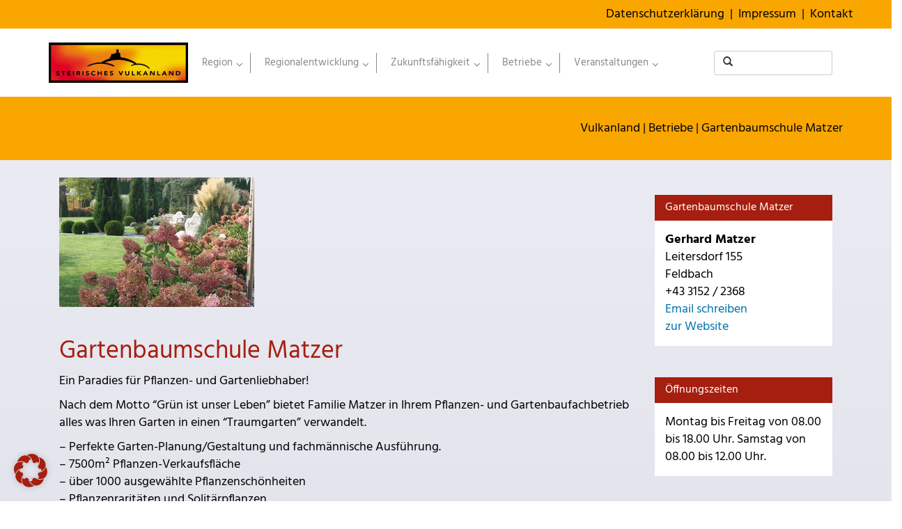

--- FILE ---
content_type: text/html; charset=UTF-8
request_url: https://www.vulkanland.at/betriebe/gartenbaumschule-matzer/
body_size: 20555
content:
<!DOCTYPE html>
<html lang="de">
    <head>
        <meta charset="UTF-8" />
		<!--<meta name="viewport" content="width=device-width, initial-scale=1" />-->
        <meta name="viewport" content="width=device-width, initial-scale=1.0, maximum-scale=1.0, user-scalable=no" />

        <meta name="author" content="E-Design4all" />
        <link rel="icon" href="https://www.vulkanland.at/wp-content/themes/edesign/favicon.ico" type="image/x-icon" />
        <link rel="shortcut icon" href="https://www.vulkanland.at/wp-content/themes/edesign/favicon.ico" type="image/x-icon" />
        <title>Gartenbaumschule Matzer - Vulkanland</title>
        <meta name='robots' content='index, follow, max-image-preview:large, max-snippet:-1, max-video-preview:-1' />

	<!-- This site is optimized with the Yoast SEO plugin v26.8 - https://yoast.com/product/yoast-seo-wordpress/ -->
	<link rel="canonical" href="https://www.vulkanland.at/betriebe/gartenbaumschule-matzer/" />
	<meta property="og:locale" content="de_DE" />
	<meta property="og:type" content="article" />
	<meta property="og:title" content="Gartenbaumschule Matzer - Vulkanland" />
	<meta property="og:description" content="Ein Paradies für Pflanzen- und Gartenliebhaber! Nach dem Motto &#8220;Grün ist unser Leben&#8221; bietet Familie Matzer in Ihrem Pflanzen- und Gartenbaufachbetrieb alles was Ihren Garten in einen &#8220;Traumgarten&#8221; verwandelt. &#8211; Perfekte Garten-Planung/Gestaltung und fachmännische Ausführung. &#8211; 7500m² Pflanzen-Verkaufsfläche &#8211; über 1000 ausgewählte Pflanzenschönheiten &#8211; Pflanzenraritäten und Solitärpflanzen &#8211; Gartendekorationsartikel und Gartenmöbel &#8211; Floristik für alle [&hellip;]" />
	<meta property="og:url" content="https://www.vulkanland.at/betriebe/gartenbaumschule-matzer/" />
	<meta property="og:site_name" content="Vulkanland" />
	<meta property="og:image" content="https://www.vulkanland.at/wp-content/uploads/2018/01/00000004207-1-orig.jpg" />
	<meta property="og:image:width" content="280" />
	<meta property="og:image:height" content="186" />
	<meta property="og:image:type" content="image/jpeg" />
	<meta name="twitter:card" content="summary_large_image" />
	<script type="application/ld+json" class="yoast-schema-graph">{"@context":"https://schema.org","@graph":[{"@type":"WebPage","@id":"https://www.vulkanland.at/betriebe/gartenbaumschule-matzer/","url":"https://www.vulkanland.at/betriebe/gartenbaumschule-matzer/","name":"Gartenbaumschule Matzer - Vulkanland","isPartOf":{"@id":"https://www.vulkanland.at/#website"},"primaryImageOfPage":{"@id":"https://www.vulkanland.at/betriebe/gartenbaumschule-matzer/#primaryimage"},"image":{"@id":"https://www.vulkanland.at/betriebe/gartenbaumschule-matzer/#primaryimage"},"thumbnailUrl":"https://www.vulkanland.at/wp-content/uploads/2018/01/00000004207-1-orig.jpg","datePublished":"2018-07-18T19:06:10+00:00","breadcrumb":{"@id":"https://www.vulkanland.at/betriebe/gartenbaumschule-matzer/#breadcrumb"},"inLanguage":"de","potentialAction":[{"@type":"ReadAction","target":["https://www.vulkanland.at/betriebe/gartenbaumschule-matzer/"]}]},{"@type":"ImageObject","inLanguage":"de","@id":"https://www.vulkanland.at/betriebe/gartenbaumschule-matzer/#primaryimage","url":"https://www.vulkanland.at/wp-content/uploads/2018/01/00000004207-1-orig.jpg","contentUrl":"https://www.vulkanland.at/wp-content/uploads/2018/01/00000004207-1-orig.jpg","width":280,"height":186},{"@type":"BreadcrumbList","@id":"https://www.vulkanland.at/betriebe/gartenbaumschule-matzer/#breadcrumb","itemListElement":[{"@type":"ListItem","position":1,"name":"Startseite","item":"https://www.vulkanland.at/"},{"@type":"ListItem","position":2,"name":"Betriebe","item":"https://www.vulkanland.at/betriebe/"},{"@type":"ListItem","position":3,"name":"Gartenbaumschule Matzer"}]},{"@type":"WebSite","@id":"https://www.vulkanland.at/#website","url":"https://www.vulkanland.at/","name":"Vulkanland","description":"Finden Sie unter www.vulkanland.at – DIE regionale Suchmaschine Informationen rund um das Steirische Vulkanland - einer besonderen Region der Steiermark.","publisher":{"@id":"https://www.vulkanland.at/#organization"},"potentialAction":[{"@type":"SearchAction","target":{"@type":"EntryPoint","urlTemplate":"https://www.vulkanland.at/?s={search_term_string}"},"query-input":{"@type":"PropertyValueSpecification","valueRequired":true,"valueName":"search_term_string"}}],"inLanguage":"de"},{"@type":"Organization","@id":"https://www.vulkanland.at/#organization","name":"Vulkanland","url":"https://www.vulkanland.at/","logo":{"@type":"ImageObject","inLanguage":"de","@id":"https://www.vulkanland.at/#/schema/logo/image/","url":"https://www.vulkanland.at/wp-content/uploads/2017/06/logo-vulkanland-sm.jpg","contentUrl":"https://www.vulkanland.at/wp-content/uploads/2017/06/logo-vulkanland-sm.jpg","width":200,"height":58,"caption":"Vulkanland"},"image":{"@id":"https://www.vulkanland.at/#/schema/logo/image/"}}]}</script>
	<!-- / Yoast SEO plugin. -->


<link rel="alternate" title="oEmbed (JSON)" type="application/json+oembed" href="https://www.vulkanland.at/wp-json/oembed/1.0/embed?url=https%3A%2F%2Fwww.vulkanland.at%2Fbetriebe%2Fgartenbaumschule-matzer%2F" />
<link rel="alternate" title="oEmbed (XML)" type="text/xml+oembed" href="https://www.vulkanland.at/wp-json/oembed/1.0/embed?url=https%3A%2F%2Fwww.vulkanland.at%2Fbetriebe%2Fgartenbaumschule-matzer%2F&#038;format=xml" />
		<style>
			.lazyload,
			.lazyloading {
				max-width: 100%;
			}
		</style>
		<style id='wp-img-auto-sizes-contain-inline-css' type='text/css'>
img:is([sizes=auto i],[sizes^="auto," i]){contain-intrinsic-size:3000px 1500px}
/*# sourceURL=wp-img-auto-sizes-contain-inline-css */
</style>
<style id='wp-block-library-inline-css' type='text/css'>
:root{--wp-block-synced-color:#7a00df;--wp-block-synced-color--rgb:122,0,223;--wp-bound-block-color:var(--wp-block-synced-color);--wp-editor-canvas-background:#ddd;--wp-admin-theme-color:#007cba;--wp-admin-theme-color--rgb:0,124,186;--wp-admin-theme-color-darker-10:#006ba1;--wp-admin-theme-color-darker-10--rgb:0,107,160.5;--wp-admin-theme-color-darker-20:#005a87;--wp-admin-theme-color-darker-20--rgb:0,90,135;--wp-admin-border-width-focus:2px}@media (min-resolution:192dpi){:root{--wp-admin-border-width-focus:1.5px}}.wp-element-button{cursor:pointer}:root .has-very-light-gray-background-color{background-color:#eee}:root .has-very-dark-gray-background-color{background-color:#313131}:root .has-very-light-gray-color{color:#eee}:root .has-very-dark-gray-color{color:#313131}:root .has-vivid-green-cyan-to-vivid-cyan-blue-gradient-background{background:linear-gradient(135deg,#00d084,#0693e3)}:root .has-purple-crush-gradient-background{background:linear-gradient(135deg,#34e2e4,#4721fb 50%,#ab1dfe)}:root .has-hazy-dawn-gradient-background{background:linear-gradient(135deg,#faaca8,#dad0ec)}:root .has-subdued-olive-gradient-background{background:linear-gradient(135deg,#fafae1,#67a671)}:root .has-atomic-cream-gradient-background{background:linear-gradient(135deg,#fdd79a,#004a59)}:root .has-nightshade-gradient-background{background:linear-gradient(135deg,#330968,#31cdcf)}:root .has-midnight-gradient-background{background:linear-gradient(135deg,#020381,#2874fc)}:root{--wp--preset--font-size--normal:16px;--wp--preset--font-size--huge:42px}.has-regular-font-size{font-size:1em}.has-larger-font-size{font-size:2.625em}.has-normal-font-size{font-size:var(--wp--preset--font-size--normal)}.has-huge-font-size{font-size:var(--wp--preset--font-size--huge)}.has-text-align-center{text-align:center}.has-text-align-left{text-align:left}.has-text-align-right{text-align:right}.has-fit-text{white-space:nowrap!important}#end-resizable-editor-section{display:none}.aligncenter{clear:both}.items-justified-left{justify-content:flex-start}.items-justified-center{justify-content:center}.items-justified-right{justify-content:flex-end}.items-justified-space-between{justify-content:space-between}.screen-reader-text{border:0;clip-path:inset(50%);height:1px;margin:-1px;overflow:hidden;padding:0;position:absolute;width:1px;word-wrap:normal!important}.screen-reader-text:focus{background-color:#ddd;clip-path:none;color:#444;display:block;font-size:1em;height:auto;left:5px;line-height:normal;padding:15px 23px 14px;text-decoration:none;top:5px;width:auto;z-index:100000}html :where(.has-border-color){border-style:solid}html :where([style*=border-top-color]){border-top-style:solid}html :where([style*=border-right-color]){border-right-style:solid}html :where([style*=border-bottom-color]){border-bottom-style:solid}html :where([style*=border-left-color]){border-left-style:solid}html :where([style*=border-width]){border-style:solid}html :where([style*=border-top-width]){border-top-style:solid}html :where([style*=border-right-width]){border-right-style:solid}html :where([style*=border-bottom-width]){border-bottom-style:solid}html :where([style*=border-left-width]){border-left-style:solid}html :where(img[class*=wp-image-]){height:auto;max-width:100%}:where(figure){margin:0 0 1em}html :where(.is-position-sticky){--wp-admin--admin-bar--position-offset:var(--wp-admin--admin-bar--height,0px)}@media screen and (max-width:600px){html :where(.is-position-sticky){--wp-admin--admin-bar--position-offset:0px}}

/*# sourceURL=wp-block-library-inline-css */
</style><style id='global-styles-inline-css' type='text/css'>
:root{--wp--preset--aspect-ratio--square: 1;--wp--preset--aspect-ratio--4-3: 4/3;--wp--preset--aspect-ratio--3-4: 3/4;--wp--preset--aspect-ratio--3-2: 3/2;--wp--preset--aspect-ratio--2-3: 2/3;--wp--preset--aspect-ratio--16-9: 16/9;--wp--preset--aspect-ratio--9-16: 9/16;--wp--preset--color--black: #000000;--wp--preset--color--cyan-bluish-gray: #abb8c3;--wp--preset--color--white: #ffffff;--wp--preset--color--pale-pink: #f78da7;--wp--preset--color--vivid-red: #cf2e2e;--wp--preset--color--luminous-vivid-orange: #ff6900;--wp--preset--color--luminous-vivid-amber: #fcb900;--wp--preset--color--light-green-cyan: #7bdcb5;--wp--preset--color--vivid-green-cyan: #00d084;--wp--preset--color--pale-cyan-blue: #8ed1fc;--wp--preset--color--vivid-cyan-blue: #0693e3;--wp--preset--color--vivid-purple: #9b51e0;--wp--preset--gradient--vivid-cyan-blue-to-vivid-purple: linear-gradient(135deg,rgb(6,147,227) 0%,rgb(155,81,224) 100%);--wp--preset--gradient--light-green-cyan-to-vivid-green-cyan: linear-gradient(135deg,rgb(122,220,180) 0%,rgb(0,208,130) 100%);--wp--preset--gradient--luminous-vivid-amber-to-luminous-vivid-orange: linear-gradient(135deg,rgb(252,185,0) 0%,rgb(255,105,0) 100%);--wp--preset--gradient--luminous-vivid-orange-to-vivid-red: linear-gradient(135deg,rgb(255,105,0) 0%,rgb(207,46,46) 100%);--wp--preset--gradient--very-light-gray-to-cyan-bluish-gray: linear-gradient(135deg,rgb(238,238,238) 0%,rgb(169,184,195) 100%);--wp--preset--gradient--cool-to-warm-spectrum: linear-gradient(135deg,rgb(74,234,220) 0%,rgb(151,120,209) 20%,rgb(207,42,186) 40%,rgb(238,44,130) 60%,rgb(251,105,98) 80%,rgb(254,248,76) 100%);--wp--preset--gradient--blush-light-purple: linear-gradient(135deg,rgb(255,206,236) 0%,rgb(152,150,240) 100%);--wp--preset--gradient--blush-bordeaux: linear-gradient(135deg,rgb(254,205,165) 0%,rgb(254,45,45) 50%,rgb(107,0,62) 100%);--wp--preset--gradient--luminous-dusk: linear-gradient(135deg,rgb(255,203,112) 0%,rgb(199,81,192) 50%,rgb(65,88,208) 100%);--wp--preset--gradient--pale-ocean: linear-gradient(135deg,rgb(255,245,203) 0%,rgb(182,227,212) 50%,rgb(51,167,181) 100%);--wp--preset--gradient--electric-grass: linear-gradient(135deg,rgb(202,248,128) 0%,rgb(113,206,126) 100%);--wp--preset--gradient--midnight: linear-gradient(135deg,rgb(2,3,129) 0%,rgb(40,116,252) 100%);--wp--preset--font-size--small: 13px;--wp--preset--font-size--medium: 20px;--wp--preset--font-size--large: 36px;--wp--preset--font-size--x-large: 42px;--wp--preset--spacing--20: 0.44rem;--wp--preset--spacing--30: 0.67rem;--wp--preset--spacing--40: 1rem;--wp--preset--spacing--50: 1.5rem;--wp--preset--spacing--60: 2.25rem;--wp--preset--spacing--70: 3.38rem;--wp--preset--spacing--80: 5.06rem;--wp--preset--shadow--natural: 6px 6px 9px rgba(0, 0, 0, 0.2);--wp--preset--shadow--deep: 12px 12px 50px rgba(0, 0, 0, 0.4);--wp--preset--shadow--sharp: 6px 6px 0px rgba(0, 0, 0, 0.2);--wp--preset--shadow--outlined: 6px 6px 0px -3px rgb(255, 255, 255), 6px 6px rgb(0, 0, 0);--wp--preset--shadow--crisp: 6px 6px 0px rgb(0, 0, 0);}:where(.is-layout-flex){gap: 0.5em;}:where(.is-layout-grid){gap: 0.5em;}body .is-layout-flex{display: flex;}.is-layout-flex{flex-wrap: wrap;align-items: center;}.is-layout-flex > :is(*, div){margin: 0;}body .is-layout-grid{display: grid;}.is-layout-grid > :is(*, div){margin: 0;}:where(.wp-block-columns.is-layout-flex){gap: 2em;}:where(.wp-block-columns.is-layout-grid){gap: 2em;}:where(.wp-block-post-template.is-layout-flex){gap: 1.25em;}:where(.wp-block-post-template.is-layout-grid){gap: 1.25em;}.has-black-color{color: var(--wp--preset--color--black) !important;}.has-cyan-bluish-gray-color{color: var(--wp--preset--color--cyan-bluish-gray) !important;}.has-white-color{color: var(--wp--preset--color--white) !important;}.has-pale-pink-color{color: var(--wp--preset--color--pale-pink) !important;}.has-vivid-red-color{color: var(--wp--preset--color--vivid-red) !important;}.has-luminous-vivid-orange-color{color: var(--wp--preset--color--luminous-vivid-orange) !important;}.has-luminous-vivid-amber-color{color: var(--wp--preset--color--luminous-vivid-amber) !important;}.has-light-green-cyan-color{color: var(--wp--preset--color--light-green-cyan) !important;}.has-vivid-green-cyan-color{color: var(--wp--preset--color--vivid-green-cyan) !important;}.has-pale-cyan-blue-color{color: var(--wp--preset--color--pale-cyan-blue) !important;}.has-vivid-cyan-blue-color{color: var(--wp--preset--color--vivid-cyan-blue) !important;}.has-vivid-purple-color{color: var(--wp--preset--color--vivid-purple) !important;}.has-black-background-color{background-color: var(--wp--preset--color--black) !important;}.has-cyan-bluish-gray-background-color{background-color: var(--wp--preset--color--cyan-bluish-gray) !important;}.has-white-background-color{background-color: var(--wp--preset--color--white) !important;}.has-pale-pink-background-color{background-color: var(--wp--preset--color--pale-pink) !important;}.has-vivid-red-background-color{background-color: var(--wp--preset--color--vivid-red) !important;}.has-luminous-vivid-orange-background-color{background-color: var(--wp--preset--color--luminous-vivid-orange) !important;}.has-luminous-vivid-amber-background-color{background-color: var(--wp--preset--color--luminous-vivid-amber) !important;}.has-light-green-cyan-background-color{background-color: var(--wp--preset--color--light-green-cyan) !important;}.has-vivid-green-cyan-background-color{background-color: var(--wp--preset--color--vivid-green-cyan) !important;}.has-pale-cyan-blue-background-color{background-color: var(--wp--preset--color--pale-cyan-blue) !important;}.has-vivid-cyan-blue-background-color{background-color: var(--wp--preset--color--vivid-cyan-blue) !important;}.has-vivid-purple-background-color{background-color: var(--wp--preset--color--vivid-purple) !important;}.has-black-border-color{border-color: var(--wp--preset--color--black) !important;}.has-cyan-bluish-gray-border-color{border-color: var(--wp--preset--color--cyan-bluish-gray) !important;}.has-white-border-color{border-color: var(--wp--preset--color--white) !important;}.has-pale-pink-border-color{border-color: var(--wp--preset--color--pale-pink) !important;}.has-vivid-red-border-color{border-color: var(--wp--preset--color--vivid-red) !important;}.has-luminous-vivid-orange-border-color{border-color: var(--wp--preset--color--luminous-vivid-orange) !important;}.has-luminous-vivid-amber-border-color{border-color: var(--wp--preset--color--luminous-vivid-amber) !important;}.has-light-green-cyan-border-color{border-color: var(--wp--preset--color--light-green-cyan) !important;}.has-vivid-green-cyan-border-color{border-color: var(--wp--preset--color--vivid-green-cyan) !important;}.has-pale-cyan-blue-border-color{border-color: var(--wp--preset--color--pale-cyan-blue) !important;}.has-vivid-cyan-blue-border-color{border-color: var(--wp--preset--color--vivid-cyan-blue) !important;}.has-vivid-purple-border-color{border-color: var(--wp--preset--color--vivid-purple) !important;}.has-vivid-cyan-blue-to-vivid-purple-gradient-background{background: var(--wp--preset--gradient--vivid-cyan-blue-to-vivid-purple) !important;}.has-light-green-cyan-to-vivid-green-cyan-gradient-background{background: var(--wp--preset--gradient--light-green-cyan-to-vivid-green-cyan) !important;}.has-luminous-vivid-amber-to-luminous-vivid-orange-gradient-background{background: var(--wp--preset--gradient--luminous-vivid-amber-to-luminous-vivid-orange) !important;}.has-luminous-vivid-orange-to-vivid-red-gradient-background{background: var(--wp--preset--gradient--luminous-vivid-orange-to-vivid-red) !important;}.has-very-light-gray-to-cyan-bluish-gray-gradient-background{background: var(--wp--preset--gradient--very-light-gray-to-cyan-bluish-gray) !important;}.has-cool-to-warm-spectrum-gradient-background{background: var(--wp--preset--gradient--cool-to-warm-spectrum) !important;}.has-blush-light-purple-gradient-background{background: var(--wp--preset--gradient--blush-light-purple) !important;}.has-blush-bordeaux-gradient-background{background: var(--wp--preset--gradient--blush-bordeaux) !important;}.has-luminous-dusk-gradient-background{background: var(--wp--preset--gradient--luminous-dusk) !important;}.has-pale-ocean-gradient-background{background: var(--wp--preset--gradient--pale-ocean) !important;}.has-electric-grass-gradient-background{background: var(--wp--preset--gradient--electric-grass) !important;}.has-midnight-gradient-background{background: var(--wp--preset--gradient--midnight) !important;}.has-small-font-size{font-size: var(--wp--preset--font-size--small) !important;}.has-medium-font-size{font-size: var(--wp--preset--font-size--medium) !important;}.has-large-font-size{font-size: var(--wp--preset--font-size--large) !important;}.has-x-large-font-size{font-size: var(--wp--preset--font-size--x-large) !important;}
/*# sourceURL=global-styles-inline-css */
</style>

<style id='classic-theme-styles-inline-css' type='text/css'>
/*! This file is auto-generated */
.wp-block-button__link{color:#fff;background-color:#32373c;border-radius:9999px;box-shadow:none;text-decoration:none;padding:calc(.667em + 2px) calc(1.333em + 2px);font-size:1.125em}.wp-block-file__button{background:#32373c;color:#fff;text-decoration:none}
/*# sourceURL=/wp-includes/css/classic-themes.min.css */
</style>
<link rel='stylesheet' id='dashicons-css' href='https://www.vulkanland.at/wp-includes/css/dashicons.min.css' type='text/css' media='all' />
<link rel='stylesheet' id='essgrid-blocks-editor-css-css' href='https://www.vulkanland.at/wp-content/plugins/essential-grid/public/includes/builders/gutenberg/build/index.css' type='text/css' media='all' />
<link rel='stylesheet' id='af-fontawesome-css' href='https://www.vulkanland.at/wp-content/plugins/asgaros-forum/libs/fontawesome/css/all.min.css' type='text/css' media='all' />
<link rel='stylesheet' id='af-fontawesome-compat-v4-css' href='https://www.vulkanland.at/wp-content/plugins/asgaros-forum/libs/fontawesome/css/v4-shims.min.css' type='text/css' media='all' />
<link rel='stylesheet' id='af-widgets-css' href='https://www.vulkanland.at/wp-content/plugins/asgaros-forum/skin/widgets.css' type='text/css' media='all' />
<link rel='stylesheet' id='categories-images-styles-css' href='https://www.vulkanland.at/wp-content/plugins/categories-images/assets/css/zci-styles.css' type='text/css' media='all' />
<link rel='stylesheet' id='e4a_betriebe_web_style-css' href='https://www.vulkanland.at/wp-content/plugins/e4a-betriebe/css/style.css' type='text/css' media='all' />
<link rel='stylesheet' id='e4a_bisi_arbeiten_web_style-css' href='https://www.vulkanland.at/wp-content/plugins/e4a-bisi-arbeiten/css/style.css' type='text/css' media='all' />
<link rel='stylesheet' id='e4a_chor_web_style-css' href='https://www.vulkanland.at/wp-content/plugins/e4a-chor/css/style.css' type='text/css' media='all' />
<link rel='stylesheet' id='e4a_gemeinde_web_style-css' href='https://www.vulkanland.at/wp-content/plugins/e4a-gemeinde/css/style.css' type='text/css' media='all' />
<link rel='stylesheet' id='e4a_landmark_web_style-css' href='https://www.vulkanland.at/wp-content/plugins/e4a-landmark/css/style.css' type='text/css' media='all' />
<link rel='stylesheet' id='e4a_theater_web_style-css' href='https://www.vulkanland.at/wp-content/plugins/e4a-theater/css/style.css' type='text/css' media='all' />
<link rel='stylesheet' id='e4a_veranstaltungen_web_style-css' href='https://www.vulkanland.at/wp-content/plugins/e4a-veranstaltungen/css/style.css' type='text/css' media='all' />
<link rel='stylesheet' id='e4a_vereine_web_style-css' href='https://www.vulkanland.at/wp-content/plugins/e4a-vereine/css/style.css' type='text/css' media='all' />
<link rel='stylesheet' id='image-map-pro-dist-css-css' href='https://www.vulkanland.at/wp-content/plugins/image-map-pro-wordpress/css/image-map-pro.min.css' type='text/css' media='' />
<link rel='stylesheet' id='pvfw-modaal-css' href='https://www.vulkanland.at/wp-content/plugins/pdf-viewer-for-wordpress/tnc-resources/modaal.min.css' type='text/css' media='all' />
<link rel='stylesheet' id='responsive-lightbox-prettyphoto-css' href='https://www.vulkanland.at/wp-content/plugins/responsive-lightbox/assets/prettyphoto/prettyPhoto.min.css' type='text/css' media='all' />
<link rel='stylesheet' id='social-icons-general-css' href='//www.vulkanland.at/wp-content/plugins/social-icons/assets/css/social-icons.css' type='text/css' media='all' />
<link rel='stylesheet' id='bootstrap-css' href='https://www.vulkanland.at/wp-content/themes/edesign/css/bootstrap.min.css' type='text/css' media='all' />
<link rel='stylesheet' id='carousel-css' href='https://www.vulkanland.at/wp-content/themes/edesign/css/carousel.css' type='text/css' media='all' />
<link rel='stylesheet' id='jquery-style-css' href='https://www.vulkanland.at/wp-content/themes/edesign/css/smoothness/jquery-ui.css' type='text/css' media='all' />
<link rel='stylesheet' id='style-css' href='https://www.vulkanland.at/wp-content/themes/edesign/style.css' type='text/css' media='all' />
<link rel='stylesheet' id='borlabs-cookie-custom-css' href='https://www.vulkanland.at/wp-content/cache/borlabs-cookie/1/borlabs-cookie-1-de.css' type='text/css' media='all' />
<link rel='stylesheet' id='tp-fontello-css' href='https://www.vulkanland.at/wp-content/plugins/essential-grid/public/assets/font/fontello/css/fontello.css' type='text/css' media='all' />
<link rel='stylesheet' id='esg-plugin-settings-css' href='https://www.vulkanland.at/wp-content/plugins/essential-grid/public/assets/css/settings.css' type='text/css' media='all' />
<link rel='stylesheet' id='ubermenu-css' href='https://www.vulkanland.at/wp-content/plugins/ubermenu/pro/assets/css/ubermenu.min.css' type='text/css' media='all' />
<link rel='stylesheet' id='ubermenu-vanilla-css' href='https://www.vulkanland.at/wp-content/plugins/ubermenu/assets/css/skins/vanilla.css' type='text/css' media='all' />
<link rel='stylesheet' id='__EPYT__style-css' href='https://www.vulkanland.at/wp-content/plugins/youtube-embed-plus-pro/styles/ytprefs.min.css' type='text/css' media='all' />
<style id='__EPYT__style-inline-css' type='text/css'>

                .epyt-gallery-thumb {
                        width: 33.333%;
                }
                
/*# sourceURL=__EPYT__style-inline-css */
</style>
<link rel='stylesheet' id='__disptype__-css' href='https://www.vulkanland.at/wp-content/plugins/youtube-embed-plus-pro/scripts/lity.min.css' type='text/css' media='all' />
<link rel='stylesheet' id='um_modal-css' href='https://www.vulkanland.at/wp-content/plugins/ultimate-member/assets/css/um-modal.min.css' type='text/css' media='all' />
<link rel='stylesheet' id='um_ui-css' href='https://www.vulkanland.at/wp-content/plugins/ultimate-member/assets/libs/jquery-ui/jquery-ui.min.css' type='text/css' media='all' />
<link rel='stylesheet' id='um_tipsy-css' href='https://www.vulkanland.at/wp-content/plugins/ultimate-member/assets/libs/tipsy/tipsy.min.css' type='text/css' media='all' />
<link rel='stylesheet' id='um_raty-css' href='https://www.vulkanland.at/wp-content/plugins/ultimate-member/assets/libs/raty/um-raty.min.css' type='text/css' media='all' />
<link rel='stylesheet' id='select2-css' href='https://www.vulkanland.at/wp-content/plugins/ultimate-member/assets/libs/select2/select2.min.css' type='text/css' media='all' />
<link rel='stylesheet' id='um_fileupload-css' href='https://www.vulkanland.at/wp-content/plugins/ultimate-member/assets/css/um-fileupload.min.css' type='text/css' media='all' />
<link rel='stylesheet' id='um_confirm-css' href='https://www.vulkanland.at/wp-content/plugins/ultimate-member/assets/libs/um-confirm/um-confirm.min.css' type='text/css' media='all' />
<link rel='stylesheet' id='um_datetime-css' href='https://www.vulkanland.at/wp-content/plugins/ultimate-member/assets/libs/pickadate/default.min.css' type='text/css' media='all' />
<link rel='stylesheet' id='um_datetime_date-css' href='https://www.vulkanland.at/wp-content/plugins/ultimate-member/assets/libs/pickadate/default.date.min.css' type='text/css' media='all' />
<link rel='stylesheet' id='um_datetime_time-css' href='https://www.vulkanland.at/wp-content/plugins/ultimate-member/assets/libs/pickadate/default.time.min.css' type='text/css' media='all' />
<link rel='stylesheet' id='um_fonticons_ii-css' href='https://www.vulkanland.at/wp-content/plugins/ultimate-member/assets/libs/legacy/fonticons/fonticons-ii.min.css' type='text/css' media='all' />
<link rel='stylesheet' id='um_fonticons_fa-css' href='https://www.vulkanland.at/wp-content/plugins/ultimate-member/assets/libs/legacy/fonticons/fonticons-fa.min.css' type='text/css' media='all' />
<link rel='stylesheet' id='um_fontawesome-css' href='https://www.vulkanland.at/wp-content/plugins/ultimate-member/assets/css/um-fontawesome.min.css' type='text/css' media='all' />
<link rel='stylesheet' id='um_common-css' href='https://www.vulkanland.at/wp-content/plugins/ultimate-member/assets/css/common.min.css' type='text/css' media='all' />
<link rel='stylesheet' id='um_responsive-css' href='https://www.vulkanland.at/wp-content/plugins/ultimate-member/assets/css/um-responsive.min.css' type='text/css' media='all' />
<link rel='stylesheet' id='um_styles-css' href='https://www.vulkanland.at/wp-content/plugins/ultimate-member/assets/css/um-styles.min.css' type='text/css' media='all' />
<link rel='stylesheet' id='um_crop-css' href='https://www.vulkanland.at/wp-content/plugins/ultimate-member/assets/libs/cropper/cropper.min.css' type='text/css' media='all' />
<link rel='stylesheet' id='um_profile-css' href='https://www.vulkanland.at/wp-content/plugins/ultimate-member/assets/css/um-profile.min.css' type='text/css' media='all' />
<link rel='stylesheet' id='um_account-css' href='https://www.vulkanland.at/wp-content/plugins/ultimate-member/assets/css/um-account.min.css' type='text/css' media='all' />
<link rel='stylesheet' id='um_misc-css' href='https://www.vulkanland.at/wp-content/plugins/ultimate-member/assets/css/um-misc.min.css' type='text/css' media='all' />
<link rel='stylesheet' id='um_default_css-css' href='https://www.vulkanland.at/wp-content/plugins/ultimate-member/assets/css/um-old-default.min.css' type='text/css' media='all' />
<script type="text/javascript" src="https://www.vulkanland.at/wp-includes/js/jquery/jquery.min.js" id="jquery-core-js"></script>
<script type="text/javascript" src="https://www.vulkanland.at/wp-includes/js/jquery/jquery-migrate.min.js" id="jquery-migrate-js"></script>
<script type="text/javascript" src="https://www.vulkanland.at/wp-includes/js/underscore.min.js" id="underscore-js"></script>
<script type="text/javascript" id="__ytprefs__-js-extra">
/* <![CDATA[ */
var _EPYT_ = {"ajaxurl":"https://www.vulkanland.at/wp-admin/admin-ajax.php","security":"db4433abbd","gallery_scrolloffset":"20","eppathtoscripts":"https://www.vulkanland.at/wp-content/plugins/youtube-embed-plus-pro/scripts/","eppath":"https://www.vulkanland.at/wp-content/plugins/youtube-embed-plus-pro/","epresponsiveselector":"[\"iframe.__youtube_prefs__\"]","epdovol":"1","version":"14.2.4","evselector":"iframe.__youtube_prefs__[src], iframe[src*=\"youtube.com/embed/\"], iframe[src*=\"youtube-nocookie.com/embed/\"]","ajax_compat":"","maxres_facade":"eager","ytapi_load":"light","pause_others":"","stopMobileBuffer":"1","facade_mode":"","not_live_on_channel":"","not_live_showtime":"180"};
//# sourceURL=__ytprefs__-js-extra
/* ]]> */
</script>
<script type="text/javascript" src="https://www.vulkanland.at/wp-content/plugins/youtube-embed-plus-pro/scripts/ytprefs.min.js" id="__ytprefs__-js"></script>
<script type="text/javascript" src="https://www.vulkanland.at/wp-content/plugins/responsive-lightbox/assets/prettyphoto/jquery.prettyPhoto.min.js" id="responsive-lightbox-prettyphoto-js"></script>
<script type="text/javascript" src="https://www.vulkanland.at/wp-content/plugins/responsive-lightbox/assets/infinitescroll/infinite-scroll.pkgd.min.js" id="responsive-lightbox-infinite-scroll-js"></script>
<script type="text/javascript" src="https://www.vulkanland.at/wp-content/plugins/responsive-lightbox/assets/dompurify/purify.min.js" id="dompurify-js"></script>
<script type="text/javascript" id="responsive-lightbox-sanitizer-js-before">
/* <![CDATA[ */
window.RLG = window.RLG || {}; window.RLG.sanitizeAllowedHosts = ["youtube.com","www.youtube.com","youtu.be","vimeo.com","player.vimeo.com"];
//# sourceURL=responsive-lightbox-sanitizer-js-before
/* ]]> */
</script>
<script type="text/javascript" src="https://www.vulkanland.at/wp-content/plugins/responsive-lightbox/js/sanitizer.js" id="responsive-lightbox-sanitizer-js"></script>
<script type="text/javascript" id="responsive-lightbox-js-before">
/* <![CDATA[ */
var rlArgs = {"script":"prettyphoto","selector":"lightbox","customEvents":"","activeGalleries":true,"animationSpeed":"normal","slideshow":false,"slideshowDelay":5000,"slideshowAutoplay":false,"opacity":"0.75","showTitle":true,"allowResize":true,"allowExpand":true,"width":1080,"height":720,"separator":"\/","theme":"pp_default","horizontalPadding":20,"hideFlash":false,"wmode":"opaque","videoAutoplay":false,"modal":false,"deeplinking":false,"overlayGallery":true,"keyboardShortcuts":true,"social":false,"woocommerce_gallery":false,"ajaxurl":"https:\/\/www.vulkanland.at\/wp-admin\/admin-ajax.php","nonce":"921f1de0ad","preview":false,"postId":4242,"scriptExtension":false};

//# sourceURL=responsive-lightbox-js-before
/* ]]> */
</script>
<script type="text/javascript" src="https://www.vulkanland.at/wp-content/plugins/responsive-lightbox/js/front.js" id="responsive-lightbox-js"></script>
<script data-no-optimize="1" data-no-minify="1" data-cfasync="false" type="text/javascript" src="https://www.vulkanland.at/wp-content/cache/borlabs-cookie/1/borlabs-cookie-config-de.json.js" id="borlabs-cookie-config-js"></script>
<script data-no-optimize="1" data-no-minify="1" data-cfasync="false" type="text/javascript" src="https://www.vulkanland.at/wp-content/plugins/borlabs-cookie/assets/javascript/borlabs-cookie-prioritize.min.js" id="borlabs-cookie-prioritize-js"></script>
<script type="text/javascript" id="tp-tools-js-before">
/* <![CDATA[ */
window.ESG ??={};ESG.E ??={};ESG.E.site_url='https://www.vulkanland.at';ESG.E.plugin_url='https://www.vulkanland.at/wp-content/plugins/essential-grid/';ESG.E.ajax_url='https://www.vulkanland.at/wp-admin/admin-ajax.php';ESG.E.nonce='92c9e6c444';ESG.E.tptools=true;ESG.E.waitTptFunc ??=[];ESG.F ??={};ESG.F.waitTpt=() =>{if ( typeof jQuery==='undefined' ||!window?._tpt?.regResource ||!ESG?.E?.plugin_url ||(!ESG.E.tptools && !window?.SR7?.E?.plugin_url) ) return setTimeout(ESG.F.waitTpt,29);if (!window._tpt.gsap) window._tpt.regResource({id:'tpgsap',url:ESG.E.tptools && ESG.E.plugin_url+'public/assets/js/libs/tpgsap.js' ||SR7.E.plugin_url + 'public/js/libs/tpgsap.js'});_tpt.checkResources(['tpgsap']).then(() =>{if (window.tpGS && !_tpt?.Back){_tpt.eases=tpGS.eases;Object.keys(_tpt.eases).forEach((e) => {_tpt[e] ===undefined && (_tpt[e]=tpGS[e])});}ESG.E.waitTptFunc.forEach((f) =>{typeof f ==='function' && f();});ESG.E.waitTptFunc=[];});}
//# sourceURL=tp-tools-js-before
/* ]]> */
</script>
<script type="text/javascript" src="https://www.vulkanland.at/wp-content/plugins/essential-grid/public/assets/js/libs/tptools.js" id="tp-tools-js" async="async" data-wp-strategy="async"></script>
<script type="text/javascript" src="https://www.vulkanland.at/wp-content/plugins/youtube-embed-plus-pro/scripts/lity.min.js" id="__dispload__-js"></script>
<script type="text/javascript" src="https://www.vulkanland.at/wp-content/plugins/ultimate-member/assets/js/um-gdpr.min.js" id="um-gdpr-js"></script>
<script></script><link rel="https://api.w.org/" href="https://www.vulkanland.at/wp-json/" /><link rel="EditURI" type="application/rsd+xml" title="RSD" href="https://www.vulkanland.at/xmlrpc.php?rsd" />

<link rel='shortlink' href='https://www.vulkanland.at/?p=4242' />
<style type='text/css'>
				iframe.pvfw-pdf-viewer-frame{
					border: 0px;
				}</style><style id="ubermenu-custom-generated-css">
/** UberMenu Custom Menu Styles (Customizer) **/
/* main */
.ubermenu-main .ubermenu-item-level-0 > .ubermenu-target { font-size:15px; border-left:1px solid #888888; }
.ubermenu.ubermenu-main .ubermenu-item-level-0:hover > .ubermenu-target, .ubermenu-main .ubermenu-item-level-0.ubermenu-active > .ubermenu-target { color:#a61e10; }
.ubermenu-main .ubermenu-item-level-0.ubermenu-current-menu-item > .ubermenu-target, .ubermenu-main .ubermenu-item-level-0.ubermenu-current-menu-parent > .ubermenu-target, .ubermenu-main .ubermenu-item-level-0.ubermenu-current-menu-ancestor > .ubermenu-target { color:#a61e10; }
.ubermenu-main .ubermenu-item.ubermenu-item-level-0 > .ubermenu-highlight { color:#a61e10; }
.ubermenu.ubermenu-main .ubermenu-item-level-0 { margin:15px 0px 0px 0px; }
.ubermenu.ubermenu-main .ubermenu-item-level-0 > .ubermenu-target { border-radius:0px; }
.ubermenu-main .ubermenu-item-level-0 > .ubermenu-target, .ubermenu-main .ubermenu-item-level-0 > .ubermenu-custom-content.ubermenu-custom-content-padded { padding-top:5px; padding-bottom:5px; }
.ubermenu-main .ubermenu-submenu.ubermenu-submenu-drop { background-color:#ffffff; border:1px solid #000000; }
.ubermenu-main .ubermenu-submenu .ubermenu-item-header > .ubermenu-target, .ubermenu-main .ubermenu-tab > .ubermenu-target { font-size:17px; }
.ubermenu-main .ubermenu-submenu .ubermenu-item-header > .ubermenu-target:hover { color:#a61e10; }
.ubermenu-main .ubermenu-submenu .ubermenu-item-header.ubermenu-current-menu-item > .ubermenu-target { color:#a61e10; }
.ubermenu.ubermenu-main .ubermenu-item-normal > .ubermenu-target:hover, .ubermenu.ubermenu-main .ubermenu-item-normal.ubermenu-active > .ubermenu-target { color:#a61e10; }
.ubermenu-main .ubermenu-item-normal.ubermenu-current-menu-item > .ubermenu-target { color:#a61e10; }
.ubermenu-main .ubermenu-item-normal > .ubermenu-target { font-size:15px; }
.ubermenu-main .ubermenu-submenu-type-flyout > .ubermenu-item-normal > .ubermenu-target { border-bottom:1px solid #3f3f3f; }


/** UberMenu Custom Menu Item Styles (Menu Item Settings) **/
/* 26 */    .ubermenu .ubermenu-submenu-id-26 > .ubermenu-column + .ubermenu-column:not(.ubermenu-clear-row) { border-left:1px solid #d1d1d1; }
            .ubermenu .ubermenu-submenu-id-26 > .ubermenu-column { min-height:280px; }
/* 28 */    .ubermenu .ubermenu-submenu-id-28 > .ubermenu-column + .ubermenu-column:not(.ubermenu-clear-row) { border-left:1px solid #d1d1d1; }
            .ubermenu .ubermenu-submenu-id-28 > .ubermenu-column { min-height:280px; }


/** UberMenu Custom Tweaks (General Settings) **/
.ubermenu-transition-shift .ubermenu-item .ubermenu-submenu-drop {
    margin-top: 34px;
}

.ubermenu-item .ubermenu-submenu-drop {
    margin-top: 34px;
}

.ubermenu-transition-shift .ubermenu-item.ubermenu-active > .ubermenu-submenu-drop {
    margin-top: 34px;
}
/* Status: Loaded from Transient */

</style>		<script>
			document.documentElement.className = document.documentElement.className.replace('no-js', 'js');
		</script>
				<style>
			.no-js img.lazyload {
				display: none;
			}

			figure.wp-block-image img.lazyloading {
				min-width: 150px;
			}

			.lazyload,
			.lazyloading {
				--smush-placeholder-width: 100px;
				--smush-placeholder-aspect-ratio: 1/1;
				width: var(--smush-image-width, var(--smush-placeholder-width)) !important;
				aspect-ratio: var(--smush-image-aspect-ratio, var(--smush-placeholder-aspect-ratio)) !important;
			}

						.lazyload, .lazyloading {
				opacity: 0;
			}

			.lazyloaded {
				opacity: 1;
				transition: opacity 400ms;
				transition-delay: 0ms;
			}

					</style>
		<script data-borlabs-cookie-script-blocker-ignore>
if ('{{ iab-tcf-enabled }}' === '1' && ('0' === '1' || '1' === '1')) {
    window['gtag_enable_tcf_support'] = true;
}
window.dataLayer = window.dataLayer || [];
if (typeof gtag !== 'function') {
    function gtag() {
        dataLayer.push(arguments);
    }
}
gtag('set', 'developer_id.dYjRjMm', true);
if ('0' === '1' || '1' === '1') {
    if (window.BorlabsCookieGoogleConsentModeDefaultSet !== true) {
        let getCookieValue = function (name) {
            return document.cookie.match('(^|;)\\s*' + name + '\\s*=\\s*([^;]+)')?.pop() || '';
        };
        let cookieValue = getCookieValue('borlabs-cookie-gcs');
        let consentsFromCookie = {};
        if (cookieValue !== '') {
            consentsFromCookie = JSON.parse(decodeURIComponent(cookieValue));
        }
        let defaultValues = {
            'ad_storage': 'denied',
            'ad_user_data': 'denied',
            'ad_personalization': 'denied',
            'analytics_storage': 'denied',
            'functionality_storage': 'denied',
            'personalization_storage': 'denied',
            'security_storage': 'denied',
            'wait_for_update': 500,
        };
        gtag('consent', 'default', { ...defaultValues, ...consentsFromCookie });
    }
    window.BorlabsCookieGoogleConsentModeDefaultSet = true;
    let borlabsCookieConsentChangeHandler = function () {
        window.dataLayer = window.dataLayer || [];
        if (typeof gtag !== 'function') { function gtag(){dataLayer.push(arguments);} }

        let getCookieValue = function (name) {
            return document.cookie.match('(^|;)\\s*' + name + '\\s*=\\s*([^;]+)')?.pop() || '';
        };
        let cookieValue = getCookieValue('borlabs-cookie-gcs');
        let consentsFromCookie = {};
        if (cookieValue !== '') {
            consentsFromCookie = JSON.parse(decodeURIComponent(cookieValue));
        }

        consentsFromCookie.analytics_storage = BorlabsCookie.Consents.hasConsent('gadwp') ? 'granted' : 'denied';

        BorlabsCookie.CookieLibrary.setCookie(
            'borlabs-cookie-gcs',
            JSON.stringify(consentsFromCookie),
            BorlabsCookie.Settings.automaticCookieDomainAndPath.value ? '' : BorlabsCookie.Settings.cookieDomain.value,
            BorlabsCookie.Settings.cookiePath.value,
            BorlabsCookie.Cookie.getPluginCookie().expires,
            BorlabsCookie.Settings.cookieSecure.value,
            BorlabsCookie.Settings.cookieSameSite.value
        );
    }
    document.addEventListener('borlabs-cookie-consent-saved', borlabsCookieConsentChangeHandler);
    document.addEventListener('borlabs-cookie-handle-unblock', borlabsCookieConsentChangeHandler);
}
if ('0' === '1') {
    document.addEventListener('borlabs-cookie-after-init', function () {
		window.BorlabsCookie.Unblock.unblockScriptBlockerId('gadwp');
	});
}
</script><script data-borlabs-cookie-script-blocker-ignore>
if ('0' === '1' && ('0' === '1' || '1' === '1')) {
    window['gtag_enable_tcf_support'] = true;
}
window.dataLayer = window.dataLayer || [];
if (typeof gtag !== 'function') {
    function gtag() {
        dataLayer.push(arguments);
    }
}
gtag('set', 'developer_id.dYjRjMm', true);
if ('0' === '1' || '1' === '1') {
    if (window.BorlabsCookieGoogleConsentModeDefaultSet !== true) {
        let getCookieValue = function (name) {
            return document.cookie.match('(^|;)\\s*' + name + '\\s*=\\s*([^;]+)')?.pop() || '';
        };
        let cookieValue = getCookieValue('borlabs-cookie-gcs');
        let consentsFromCookie = {};
        if (cookieValue !== '') {
            consentsFromCookie = JSON.parse(decodeURIComponent(cookieValue));
        }
        let defaultValues = {
            'ad_storage': 'denied',
            'ad_user_data': 'denied',
            'ad_personalization': 'denied',
            'analytics_storage': 'denied',
            'functionality_storage': 'denied',
            'personalization_storage': 'denied',
            'security_storage': 'denied',
            'wait_for_update': 500,
        };
        gtag('consent', 'default', { ...defaultValues, ...consentsFromCookie });
    }
    window.BorlabsCookieGoogleConsentModeDefaultSet = true;
    let borlabsCookieConsentChangeHandler = function () {
        window.dataLayer = window.dataLayer || [];
        if (typeof gtag !== 'function') { function gtag(){dataLayer.push(arguments);} }

        let getCookieValue = function (name) {
            return document.cookie.match('(^|;)\\s*' + name + '\\s*=\\s*([^;]+)')?.pop() || '';
        };
        let cookieValue = getCookieValue('borlabs-cookie-gcs');
        let consentsFromCookie = {};
        if (cookieValue !== '') {
            consentsFromCookie = JSON.parse(decodeURIComponent(cookieValue));
        }

        consentsFromCookie.analytics_storage = BorlabsCookie.Consents.hasConsent('google-analytics') ? 'granted' : 'denied';

        BorlabsCookie.CookieLibrary.setCookie(
            'borlabs-cookie-gcs',
            JSON.stringify(consentsFromCookie),
            BorlabsCookie.Settings.automaticCookieDomainAndPath.value ? '' : BorlabsCookie.Settings.cookieDomain.value,
            BorlabsCookie.Settings.cookiePath.value,
            BorlabsCookie.Cookie.getPluginCookie().expires,
            BorlabsCookie.Settings.cookieSecure.value,
            BorlabsCookie.Settings.cookieSameSite.value
        );
    }
    document.addEventListener('borlabs-cookie-consent-saved', borlabsCookieConsentChangeHandler);
    document.addEventListener('borlabs-cookie-handle-unblock', borlabsCookieConsentChangeHandler);
}
if ('0' === '1') {
    gtag("js", new Date());
    gtag("config", "G-M9ZF51GNB9", {"anonymize_ip": true});

    (function (w, d, s, i) {
        var f = d.getElementsByTagName(s)[0],
            j = d.createElement(s);
        j.async = true;
        j.src =
            "https://www.googletagmanager.com/gtag/js?id=" + i;
        f.parentNode.insertBefore(j, f);
    })(window, document, "script", "G-M9ZF51GNB9");
}
</script><script data-no-optimize="1" data-no-minify="1" data-cfasync="false" data-borlabs-cookie-script-blocker-ignore>
if ('0' === '1' && ('0' === '1' || '1' === '1')) {
    window['gtag_enable_tcf_support'] = true;
}
window.dataLayer = window.dataLayer || [];
if (typeof gtag !== 'function') {
    function gtag() {
        dataLayer.push(arguments);
    }
}
gtag('set', 'developer_id.dYjRjMm', true);
if ('0' === '1' || '1' === '1') {
    if (window.BorlabsCookieGoogleConsentModeDefaultSet !== true) {
        let getCookieValue = function (name) {
            return document.cookie.match('(^|;)\\s*' + name + '\\s*=\\s*([^;]+)')?.pop() || '';
        };
        let cookieValue = getCookieValue('borlabs-cookie-gcs');
        let consentsFromCookie = {};
        if (cookieValue !== '') {
            consentsFromCookie = JSON.parse(decodeURIComponent(cookieValue));
        }
        let defaultValues = {
            'ad_storage': 'denied',
            'ad_user_data': 'denied',
            'ad_personalization': 'denied',
            'analytics_storage': 'denied',
            'functionality_storage': 'denied',
            'personalization_storage': 'denied',
            'security_storage': 'denied',
            'wait_for_update': 500,
        };
        gtag('consent', 'default', { ...defaultValues, ...consentsFromCookie });
    }
    window.BorlabsCookieGoogleConsentModeDefaultSet = true;
    let borlabsCookieConsentChangeHandler = function () {
        window.dataLayer = window.dataLayer || [];
        if (typeof gtag !== 'function') { function gtag(){dataLayer.push(arguments);} }

        let getCookieValue = function (name) {
            return document.cookie.match('(^|;)\\s*' + name + '\\s*=\\s*([^;]+)')?.pop() || '';
        };
        let cookieValue = getCookieValue('borlabs-cookie-gcs');
        let consentsFromCookie = {};
        if (cookieValue !== '') {
            consentsFromCookie = JSON.parse(decodeURIComponent(cookieValue));
        }

        consentsFromCookie.analytics_storage = BorlabsCookie.Consents.hasConsent('google-analytics-four') ? 'granted' : 'denied';

        BorlabsCookie.CookieLibrary.setCookie(
            'borlabs-cookie-gcs',
            JSON.stringify(consentsFromCookie),
            BorlabsCookie.Settings.automaticCookieDomainAndPath.value ? '' : BorlabsCookie.Settings.cookieDomain.value,
            BorlabsCookie.Settings.cookiePath.value,
            BorlabsCookie.Cookie.getPluginCookie().expires,
            BorlabsCookie.Settings.cookieSecure.value,
            BorlabsCookie.Settings.cookieSameSite.value
        );
    }
    document.addEventListener('borlabs-cookie-consent-saved', borlabsCookieConsentChangeHandler);
    document.addEventListener('borlabs-cookie-handle-unblock', borlabsCookieConsentChangeHandler);
}
if ('0' === '1') {
    document.addEventListener('borlabs-cookie-after-init', function () {
		window.BorlabsCookie.Unblock.unblockScriptBlockerId('google-analytics-four');
	});
}
</script><meta name="generator" content="Powered by WPBakery Page Builder - drag and drop page builder for WordPress."/>
<script type="text/javascript" src=https://www.google.com/jsapi></script><script type="text/javascript" src=https://my.1tool.com/js/km_form.js></script>
       <style type="text/css">
             html body {
                color: #000000;
                background-color: #ffffff;
                                             }
             
             a {
                color: #0073aa;
             }
             
             footer.site-footer {
                background-color: #a61e10;
                color: #ffffff;
            }
             
             
         </style>
    		<style type="text/css" id="wp-custom-css">
			@font-face {
    font-family: 'Droid Serif';
    src: local('Droid Serif'),
        url('https://www.vulkanland.at/wp-content/webfonts/Droid-Serif-400.woff2') format('woff2');
    font-weight: 400;
    font-style: normal;
}

@font-face {
    font-family: 'Droid Serif';
    src: local('Droid Serif'),
        url('https://www.vulkanland.at/wp-content/webfonts/Droid-Serif-700.woff2') format('woff2');
    font-weight: 700;
    font-style: normal;
}

@font-face {
    font-family: 'Hind';
    src: local('Hind'),
        url('https://www.vulkanland.at/wp-content/webfonts/Hind-Regular.woff2') format('woff2');
    font-weight: normal;
    font-style: normal;
}

@font-face {
    font-family: 'Hind';
    src: local('Hind'),
        url('https://www.vulkanland.at/wp-content/webfonts/Hind-Bold.woff2') format('woff2');
    font-weight: 700;
    font-style: normal;
}

@font-face {
    font-family: 'Merriweather Sans';
    src: local('Merriweather Sans'),
        url('https://www.vulkanland.at/wp-content/webfonts/MerriweatherSans-Regular.woff2') format('woff2');
    font-weight: normal;
    font-style: normal;
}

@font-face {
    font-family: 'Open Sans';
    src: local('Open Sans'),
        url('https://www.vulkanland.at/wp-content/webfonts/OpenSans-Regular.woff2') format('woff2');
    font-weight: normal;
    font-style: normal;
}
		</style>
		<noscript><style> .wpb_animate_when_almost_visible { opacity: 1; }</style></noscript>            </head>
        <body class="wp-singular e4a_betriebe-template-default single single-e4a_betriebe postid-4242 wp-custom-logo wp-theme-edesign nav-fixed wpb-js-composer js-comp-ver-8.7.2 vc_responsive" >
        <header class="site-header">
            <div class="breadcrumb">
    <div class="container">
        <div class="row">
            <a href="/datenschutzerklaerung/" title="Datenschutzerkl&auml;rung">Datenschutzerkl&auml;rung</a>&nbsp;&nbsp;|&nbsp;
        	<a href="/impressum" title="Impressum">Impressum</a>&nbsp;&nbsp;|&nbsp;
            <a href="/kontakt" title="Kontakt">Kontakt</a>
        </div>
    </div>
</div><div class="navbar-wrapper">
    <div class="container-fluid row">
        <nav class="navbar bg-white" role="navigation">
            <div class="container">
                <div class="navbar-header">
                    <button type="button" class="navbar-toggle collapsed" data-toggle="collapse" data-target="#navbar" aria-expanded="false" aria-controls="navbar">
                        <span class="sr-only">Toggle navigation</span>
                        <span class="icon-bar"></span>
                        <span class="icon-bar"></span>
                        <span class="icon-bar"></span>
                    </button>
                    <div class="visible-xs">
                    <a href="https://www.vulkanland.at/" class="custom-logo-link" rel="home"><img width="200" height="58" data-src="https://www.vulkanland.at/wp-content/uploads/2017/06/logo-vulkanland-sm.jpg" class="custom-logo lazyload" alt="Vulkanland" decoding="async" src="[data-uri]" style="--smush-placeholder-width: 200px; --smush-placeholder-aspect-ratio: 200/58;" /></a>                    </div>
                </div>
                <div class="nav-logo hidden-xs">
                    <a href="https://www.vulkanland.at/" class="custom-logo-link" rel="home"><img width="200" height="58" data-src="https://www.vulkanland.at/wp-content/uploads/2017/06/logo-vulkanland-sm.jpg" class="custom-logo lazyload" alt="Vulkanland" decoding="async" src="[data-uri]" style="--smush-placeholder-width: 200px; --smush-placeholder-aspect-ratio: 200/58;" /></a>                </div>
                <div class="nav-menu">
                    <div class="visible-sm visible-xs">
                        <div id="navbar" class="navbar-collapse collapse">
                            <div class="menu-top-menu-container"><ul id="menu-top-menu" class="nav navbar-nav menu_text"><li itemscope="itemscope" itemtype="https://www.schema.org/SiteNavigationElement" id="menu-item-27" class="menu-item menu-item-type-custom menu-item-object-custom menu-item-has-children dropdown menu-item-27 nav-item"><a title="Region" href="#" data-toggle="dropdown" aria-haspopup="true" aria-expanded="false" class="dropdown-toggle nav-link" id="menu-item-dropdown-27">Region</a>
<ul class="dropdown-menu" aria-labelledby="menu-item-dropdown-27" role="menu">
	<li itemscope="itemscope" itemtype="https://www.schema.org/SiteNavigationElement" id="menu-item-1551" class="menu-item menu-item-type-post_type menu-item-object-page menu-item-1551 nav-item"><a title="Die Gemeinden des Vulkanlandes" href="https://www.vulkanland.at/gemeinden/" class="dropdown-item">Die Gemeinden des Vulkanlandes</a></li>
	<li itemscope="itemscope" itemtype="https://www.schema.org/SiteNavigationElement" id="menu-item-1553" class="menu-item menu-item-type-post_type menu-item-object-page menu-item-1553 nav-item"><a title="Entwicklungsgeschichte" href="https://www.vulkanland.at/geschichte/" class="dropdown-item">Entwicklungsgeschichte</a></li>
	<li itemscope="itemscope" itemtype="https://www.schema.org/SiteNavigationElement" id="menu-item-1554" class="menu-item menu-item-type-post_type menu-item-object-page menu-item-1554 nav-item"><a title="Vulkanismus" href="https://www.vulkanland.at/vulkanismus/" class="dropdown-item">Vulkanismus</a></li>
	<li itemscope="itemscope" itemtype="https://www.schema.org/SiteNavigationElement" id="menu-item-51916" class="menu-item menu-item-type-post_type menu-item-object-page menu-item-51916 nav-item"><a title="Auf dem Weg zur lebenswertesten Region Europas" href="https://www.vulkanland.at/vision-vulkanland-2040-die-lebenswerteste-region-europas/" class="dropdown-item">Auf dem Weg zur lebenswertesten Region Europas</a></li>
	<li itemscope="itemscope" itemtype="https://www.schema.org/SiteNavigationElement" id="menu-item-1552" class="menu-item menu-item-type-post_type menu-item-object-page menu-item-1552 nav-item"><a title="Die Marke – Markenlizenz Vulkanland" href="https://www.vulkanland.at/marke-markenlizenz/" class="dropdown-item">Die Marke – Markenlizenz Vulkanland</a></li>
	<li itemscope="itemscope" itemtype="https://www.schema.org/SiteNavigationElement" id="menu-item-24807" class="menu-item menu-item-type-post_type menu-item-object-page menu-item-24807 nav-item"><a title="Aktuell" href="https://www.vulkanland.at/aktuell/" class="dropdown-item">Aktuell</a></li>
	<li itemscope="itemscope" itemtype="https://www.schema.org/SiteNavigationElement" id="menu-item-24797" class="menu-item menu-item-type-post_type menu-item-object-page menu-item-24797 nav-item"><a title="Videos" href="https://www.vulkanland.at/videos/" class="dropdown-item">Videos</a></li>
	<li itemscope="itemscope" itemtype="https://www.schema.org/SiteNavigationElement" id="menu-item-1556" class="menu-item menu-item-type-custom menu-item-object-custom menu-item-1556 nav-item"><a title="Archiv Portal 06-18&gt;&gt;" href="http://archiv2018.vulkanland.at" class="dropdown-item">Archiv Portal 06-18>></a></li>
</ul>
</li>
<li itemscope="itemscope" itemtype="https://www.schema.org/SiteNavigationElement" id="menu-item-28" class="menu-item menu-item-type-custom menu-item-object-custom menu-item-has-children dropdown menu-item-28 nav-item"><a title="Regionalentwicklung" href="#" data-toggle="dropdown" aria-haspopup="true" aria-expanded="false" class="dropdown-toggle nav-link" id="menu-item-dropdown-28">Regionalentwicklung</a>
<ul class="dropdown-menu" aria-labelledby="menu-item-dropdown-28" role="menu">
	<li itemscope="itemscope" itemtype="https://www.schema.org/SiteNavigationElement" id="menu-item-1417" class="menu-item menu-item-type-post_type menu-item-object-page menu-item-has-children dropdown menu-item-1417 nav-item"><a title="Regionalmanagement" href="https://www.vulkanland.at/regionalmanagement-suedoststeiermark-steirisches-vulkanland/" class="dropdown-item">Regionalmanagement</a>
	<ul class="dropdown-menu" aria-labelledby="menu-item-dropdown-28" role="menu">
		<li itemscope="itemscope" itemtype="https://www.schema.org/SiteNavigationElement" id="menu-item-41705" class="menu-item menu-item-type-post_type menu-item-object-page menu-item-41705 nav-item"><a title="Vorstand und Struktur" href="https://www.vulkanland.at/vorstand/" class="dropdown-item">Vorstand und Struktur</a></li>
		<li itemscope="itemscope" itemtype="https://www.schema.org/SiteNavigationElement" id="menu-item-1421" class="menu-item menu-item-type-post_type menu-item-object-page menu-item-1421 nav-item"><a title="Vernetzung Regionalmanagements" href="https://www.vulkanland.at/vernetzung-regionalmanagements/" class="dropdown-item">Vernetzung Regionalmanagements</a></li>
		<li itemscope="itemscope" itemtype="https://www.schema.org/SiteNavigationElement" id="menu-item-14269" class="menu-item menu-item-type-post_type menu-item-object-page menu-item-14269 nav-item"><a title="Projekte Regionalmanagement Südoststeiermark – Steirisches Vulkanland" href="https://www.vulkanland.at/regionalmanagement-suedoststeiermark-steirisches-vulkanland/projekte-regionalmanagement/" class="dropdown-item">Projekte Regionalmanagement Südoststeiermark – Steirisches Vulkanland</a></li>
		<li itemscope="itemscope" itemtype="https://www.schema.org/SiteNavigationElement" id="menu-item-1420" class="menu-item menu-item-type-post_type menu-item-object-page menu-item-1420 nav-item"><a title="Team" href="https://www.vulkanland.at/team/" class="dropdown-item">Team</a></li>
		<li itemscope="itemscope" itemtype="https://www.schema.org/SiteNavigationElement" id="menu-item-1434" class="menu-item menu-item-type-post_type menu-item-object-page menu-item-1434 nav-item"><a title="Kontakt Regionalmanagement" href="https://www.vulkanland.at/kontaktimpressum/" class="dropdown-item">Kontakt Regionalmanagement</a></li>
	</ul>
</li>
	<li itemscope="itemscope" itemtype="https://www.schema.org/SiteNavigationElement" id="menu-item-1550" class="menu-item menu-item-type-custom menu-item-object-custom menu-item-has-children dropdown menu-item-1550 nav-item"><a title="Leader-Management" href="https://www.vulkanland.at/leader-management-steirisches-vulkanland/" class="dropdown-item">Leader-Management</a>
	<ul class="dropdown-menu" aria-labelledby="menu-item-dropdown-28" role="menu">
		<li itemscope="itemscope" itemtype="https://www.schema.org/SiteNavigationElement" id="menu-item-14234" class="menu-item menu-item-type-post_type menu-item-object-page menu-item-14234 nav-item"><a title="Projekteinreichungen" href="https://www.vulkanland.at/projekteinreichungen/" class="dropdown-item">Projekteinreichungen</a></li>
		<li itemscope="itemscope" itemtype="https://www.schema.org/SiteNavigationElement" id="menu-item-1415" class="menu-item menu-item-type-post_type menu-item-object-page menu-item-1415 nav-item"><a title="LEADER Projekte" href="https://www.vulkanland.at/projekte/" class="dropdown-item">LEADER Projekte</a></li>
		<li itemscope="itemscope" itemtype="https://www.schema.org/SiteNavigationElement" id="menu-item-25217" class="menu-item menu-item-type-post_type menu-item-object-page menu-item-25217 nav-item"><a title="LEADER Management Kontakt" href="https://www.vulkanland.at/kontakt-leader-management/" class="dropdown-item">LEADER Management Kontakt</a></li>
		<li itemscope="itemscope" itemtype="https://www.schema.org/SiteNavigationElement" id="menu-item-26091" class="menu-item menu-item-type-post_type menu-item-object-page menu-item-26091 nav-item"><a title="LEADER Vorstand" href="https://www.vulkanland.at/leader-management-steirisches-vulkanland/vorstand/" class="dropdown-item">LEADER Vorstand</a></li>
		<li itemscope="itemscope" itemtype="https://www.schema.org/SiteNavigationElement" id="menu-item-14314" class="menu-item menu-item-type-post_type menu-item-object-page menu-item-14314 nav-item"><a title="LEADER Team" href="https://www.vulkanland.at/team-leader/" class="dropdown-item">LEADER Team</a></li>
	</ul>
</li>
	<li itemscope="itemscope" itemtype="https://www.schema.org/SiteNavigationElement" id="menu-item-26434" class="menu-item menu-item-type-post_type menu-item-object-page menu-item-26434 nav-item"><a title="Neuigkeiten" href="https://www.vulkanland.at/neuigkeiten/" class="dropdown-item"><b>Neuigkeiten</b></a></li>
</ul>
</li>
<li itemscope="itemscope" itemtype="https://www.schema.org/SiteNavigationElement" id="menu-item-26" class="menu-item menu-item-type-custom menu-item-object-custom menu-item-has-children dropdown menu-item-26 nav-item"><a title="Zukunftsfähigkeit" href="#" data-toggle="dropdown" aria-haspopup="true" aria-expanded="false" class="dropdown-toggle nav-link" id="menu-item-dropdown-26">Zukunftsfähigkeit</a>
<ul class="dropdown-menu" aria-labelledby="menu-item-dropdown-26" role="menu">
	<li itemscope="itemscope" itemtype="https://www.schema.org/SiteNavigationElement" id="menu-item-1413" class="menu-item menu-item-type-post_type menu-item-object-page menu-item-has-children dropdown menu-item-1413 nav-item"><a title="Menschlich – Lebenskultur" href="https://www.vulkanland.at/lebenskultur/" class="dropdown-item">Menschlich – Lebenskultur</a>
	<ul class="dropdown-menu" aria-labelledby="menu-item-dropdown-26" role="menu">
		<li itemscope="itemscope" itemtype="https://www.schema.org/SiteNavigationElement" id="menu-item-1882" class="menu-item menu-item-type-post_type menu-item-object-page menu-item-1882 nav-item"><a title="Kinder-, Jugend- und Familienfreundlichkeit" href="https://www.vulkanland.at/lebenskultur/kinder-und-familienfreundlichkeit/" class="dropdown-item">Kinder-, Jugend- und Familienfreundlichkeit</a></li>
		<li itemscope="itemscope" itemtype="https://www.schema.org/SiteNavigationElement" id="menu-item-36158" class="menu-item menu-item-type-post_type menu-item-object-page menu-item-36158 nav-item"><a title="Bildungsplattform – Bildung für ein erfülltes Leben" href="https://www.vulkanland.at/lebenskultur/bildungsplattform-bildung-fuer-ein-erfuelltes-leben/" class="dropdown-item">Bildungsplattform – Bildung für ein erfülltes Leben</a></li>
		<li itemscope="itemscope" itemtype="https://www.schema.org/SiteNavigationElement" id="menu-item-62776" class="menu-item menu-item-type-post_type menu-item-object-page menu-item-62776 nav-item"><a title="Frauen.Kraft Vulkanland" href="https://www.vulkanland.at/lebenskultur/plattform-frauen-kraft-suedoststeiermark/" class="dropdown-item">Frauen.Kraft Vulkanland</a></li>
		<li itemscope="itemscope" itemtype="https://www.schema.org/SiteNavigationElement" id="menu-item-28804" class="menu-item menu-item-type-post_type menu-item-object-page menu-item-28804 nav-item"><a title="Gesundes Vulkanland" href="https://www.vulkanland.at/lebenskultur/gesunde-region/" class="dropdown-item">Gesundes Vulkanland</a></li>
		<li itemscope="itemscope" itemtype="https://www.schema.org/SiteNavigationElement" id="menu-item-35179" class="menu-item menu-item-type-post_type menu-item-object-page menu-item-35179 nav-item"><a title="Reichtum unserer Lebenskultur" href="https://www.vulkanland.at/lebenskultur/reichtum-unserer-lebenskultur/" class="dropdown-item">Reichtum unserer Lebenskultur</a></li>
		<li itemscope="itemscope" itemtype="https://www.schema.org/SiteNavigationElement" id="menu-item-28789" class="menu-item menu-item-type-post_type menu-item-object-page menu-item-28789 nav-item"><a title="Festkultur" href="https://www.vulkanland.at/lebenskultur/festkultur-2/" class="dropdown-item">Festkultur</a></li>
		<li itemscope="itemscope" itemtype="https://www.schema.org/SiteNavigationElement" id="menu-item-40964" class="menu-item menu-item-type-post_type menu-item-object-page menu-item-40964 nav-item"><a title="frische.HOCH.kultur" href="https://www.vulkanland.at/frische-hoch-kultur/" class="dropdown-item">frische.HOCH.kultur</a></li>
	</ul>
</li>
	<li itemscope="itemscope" itemtype="https://www.schema.org/SiteNavigationElement" id="menu-item-1414" class="menu-item menu-item-type-post_type menu-item-object-page menu-item-has-children dropdown menu-item-1414 nav-item"><a title="Ökologisch – Lebensraum" href="https://www.vulkanland.at/lebensraum/" class="dropdown-item">Ökologisch – Lebensraum</a>
	<ul class="dropdown-menu" aria-labelledby="menu-item-dropdown-26" role="menu">
		<li itemscope="itemscope" itemtype="https://www.schema.org/SiteNavigationElement" id="menu-item-54505" class="menu-item menu-item-type-post_type menu-item-object-page menu-item-54505 nav-item"><a title="Modellregion Bioökonomie &#038; Kreislaufwirtschaft Steirisches Vulkanland" href="https://www.vulkanland.at/lebensraum/modellregion-biooekonomie-kreislaufwirtschaft-steirisches-vulkanland/" class="dropdown-item">Modellregion Bioökonomie &#038; Kreislaufwirtschaft Steirisches Vulkanland</a></li>
		<li itemscope="itemscope" itemtype="https://www.schema.org/SiteNavigationElement" id="menu-item-77135" class="menu-item menu-item-type-post_type menu-item-object-page menu-item-77135 nav-item"><a title="Modellregion NaturVerbunden Südoststeiermark im Steirischen Vulkanland" href="https://www.vulkanland.at/lebensraum/modellregion-naturverbunden-suedoststeiermark-im-steirischen-vulkanland/" class="dropdown-item">Modellregion NaturVerbunden Südoststeiermark im Steirischen Vulkanland</a></li>
		<li itemscope="itemscope" itemtype="https://www.schema.org/SiteNavigationElement" id="menu-item-1427" class="menu-item menu-item-type-post_type menu-item-object-page menu-item-1427 nav-item"><a title="Wasser | Boden | Klima" href="https://www.vulkanland.at/wasser-boden-klima/" class="dropdown-item">Wasser | Boden | Klima</a></li>
		<li itemscope="itemscope" itemtype="https://www.schema.org/SiteNavigationElement" id="menu-item-1428" class="menu-item menu-item-type-post_type menu-item-object-page menu-item-1428 nav-item"><a title="Wohn- und Baukultur" href="https://www.vulkanland.at/wohn-und-baukultur/" class="dropdown-item">Wohn- und Baukultur</a></li>
		<li itemscope="itemscope" itemtype="https://www.schema.org/SiteNavigationElement" id="menu-item-26176" class="menu-item menu-item-type-post_type menu-item-object-page menu-item-26176 nav-item"><a title="Hausmanufaktur" href="https://www.vulkanland.at/lebensraum/hausmanufaktur/" class="dropdown-item">Hausmanufaktur</a></li>
		<li itemscope="itemscope" itemtype="https://www.schema.org/SiteNavigationElement" id="menu-item-26160" class="menu-item menu-item-type-post_type menu-item-object-page menu-item-26160 nav-item"><a title="Vulkanland Lebensstil" href="https://www.vulkanland.at/lebensraum/zukunftsfaehige-lebensweise/" class="dropdown-item">Vulkanland Lebensstil</a></li>
		<li itemscope="itemscope" itemtype="https://www.schema.org/SiteNavigationElement" id="menu-item-28604" class="menu-item menu-item-type-post_type menu-item-object-page menu-item-28604 nav-item"><a title="Vulkanlandweizen" href="https://www.vulkanland.at/lebensraum/vulkanlandweizen/" class="dropdown-item">Vulkanlandweizen</a></li>
	</ul>
</li>
	<li itemscope="itemscope" itemtype="https://www.schema.org/SiteNavigationElement" id="menu-item-1418" class="menu-item menu-item-type-post_type menu-item-object-page menu-item-has-children dropdown menu-item-1418 nav-item"><a title="Wirtschaftlich – Regionalwirtschaft" href="https://www.vulkanland.at/regionalwirtschaft/" class="dropdown-item">Wirtschaftlich – Regionalwirtschaft</a>
	<ul class="dropdown-menu" aria-labelledby="menu-item-dropdown-26" role="menu">
		<li itemscope="itemscope" itemtype="https://www.schema.org/SiteNavigationElement" id="menu-item-1430" class="menu-item menu-item-type-post_type menu-item-object-page menu-item-1430 nav-item"><a title="Kulinarische Region" href="https://www.vulkanland.at/regionalwirtschaft/kulinarische-region/" class="dropdown-item">Kulinarische Region</a></li>
		<li itemscope="itemscope" itemtype="https://www.schema.org/SiteNavigationElement" id="menu-item-1429" class="menu-item menu-item-type-post_type menu-item-object-page menu-item-1429 nav-item"><a title="Handwerksregion" href="https://www.vulkanland.at/regionalwirtschaft/handwerksregion/" class="dropdown-item">Handwerksregion</a></li>
		<li itemscope="itemscope" itemtype="https://www.schema.org/SiteNavigationElement" id="menu-item-1416" class="menu-item menu-item-type-post_type menu-item-object-page menu-item-1416 nav-item"><a title="Region der Lebenskraft" href="https://www.vulkanland.at/regionalwirtschaft/region-der-lebenskraft/" class="dropdown-item">Region der Lebenskraft</a></li>
		<li itemscope="itemscope" itemtype="https://www.schema.org/SiteNavigationElement" id="menu-item-44213" class="menu-item menu-item-type-post_type menu-item-object-page menu-item-44213 nav-item"><a title="Route 66 – Straße der Lebenslust" href="https://www.vulkanland.at/regionalwirtschaft/route66/" class="dropdown-item">Route 66 – Straße der Lebenslust</a></li>
		<li itemscope="itemscope" itemtype="https://www.schema.org/SiteNavigationElement" id="menu-item-41047" class="menu-item menu-item-type-custom menu-item-object-custom menu-item-41047 nav-item"><a title="Cluster Technologie und Handwerk" href="https://work.vulkanland.at/" class="dropdown-item">Cluster Technologie und Handwerk</a></li>
		<li itemscope="itemscope" itemtype="https://www.schema.org/SiteNavigationElement" id="menu-item-41042" class="menu-item menu-item-type-post_type menu-item-object-page menu-item-41042 nav-item"><a title="Initiative Cluster für Lebensmitteltechnologie Steiermark" href="https://www.vulkanland.at/lebensmittelcluster/" class="dropdown-item">Initiative Cluster für Lebensmitteltechnologie Steiermark</a></li>
		<li itemscope="itemscope" itemtype="https://www.schema.org/SiteNavigationElement" id="menu-item-28651" class="menu-item menu-item-type-post_type menu-item-object-page menu-item-28651 nav-item"><a title="Meisterkultur" href="https://www.vulkanland.at/regionalwirtschaft/meisterkultur/" class="dropdown-item">Meisterkultur</a></li>
		<li itemscope="itemscope" itemtype="https://www.schema.org/SiteNavigationElement" id="menu-item-1411" class="menu-item menu-item-type-post_type menu-item-object-page menu-item-1411 nav-item"><a title="Energievision 2035 | KEM | KLAR" href="https://www.vulkanland.at/regionalwirtschaft/energievision-2025/" class="dropdown-item">Energievision 2035 | KEM | KLAR</a></li>
		<li itemscope="itemscope" itemtype="https://www.schema.org/SiteNavigationElement" id="menu-item-1409" class="menu-item menu-item-type-post_type menu-item-object-page menu-item-1409 nav-item"><a title="Innovationspreis" href="https://www.vulkanland.at/regionalwirtschaft/innovationspreis/" class="dropdown-item">Innovationspreis</a></li>
	</ul>
</li>
</ul>
</li>
<li itemscope="itemscope" itemtype="https://www.schema.org/SiteNavigationElement" id="menu-item-1913" class="menu-item menu-item-type-custom menu-item-object-custom menu-item-has-children dropdown menu-item-1913 nav-item"><a title="Betriebe" href="#" data-toggle="dropdown" aria-haspopup="true" aria-expanded="false" class="dropdown-toggle nav-link" id="menu-item-dropdown-1913">Betriebe</a>
<ul class="dropdown-menu" aria-labelledby="menu-item-dropdown-1913" role="menu">
	<li itemscope="itemscope" itemtype="https://www.schema.org/SiteNavigationElement" id="menu-item-25314" class="menu-item menu-item-type-taxonomy menu-item-object-betriebe_group menu-item-25314 nav-item"><a title="Kulinarik Markenbetriebe" href="https://www.vulkanland.at/markenbetriebe/vulkanland-markenbetriebe/kulinariker/" class="dropdown-item">Kulinarik Markenbetriebe</a></li>
	<li itemscope="itemscope" itemtype="https://www.schema.org/SiteNavigationElement" id="menu-item-25315" class="menu-item menu-item-type-taxonomy menu-item-object-betriebe_group menu-item-25315 nav-item"><a title="Handwerk Markenbetriebe" href="https://www.vulkanland.at/markenbetriebe/vulkanland-markenbetriebe/handwerker/" class="dropdown-item">Handwerk Markenbetriebe</a></li>
	<li itemscope="itemscope" itemtype="https://www.schema.org/SiteNavigationElement" id="menu-item-25441" class="menu-item menu-item-type-taxonomy menu-item-object-betriebe_group menu-item-25441 nav-item"><a title="Lebenskraft Markenbetriebe" href="https://www.vulkanland.at/markenbetriebe/vulkanland-markenbetriebe/lebenskraft/" class="dropdown-item">Lebenskraft Markenbetriebe</a></li>
	<li itemscope="itemscope" itemtype="https://www.schema.org/SiteNavigationElement" id="menu-item-25443" class="menu-item menu-item-type-taxonomy menu-item-object-betriebe_group menu-item-25443 nav-item"><a title="Allgemeine Markenbetriebe" href="https://www.vulkanland.at/markenbetriebe/vulkanland-markenbetriebe/vulkanland-allgemein/" class="dropdown-item">Allgemeine Markenbetriebe</a></li>
	<li itemscope="itemscope" itemtype="https://www.schema.org/SiteNavigationElement" id="menu-item-1912" class="menu-item menu-item-type-post_type menu-item-object-page menu-item-1912 nav-item"><a title="Betriebsverzeichnis" href="https://www.vulkanland.at/betriebe/" class="dropdown-item">Betriebsverzeichnis</a></li>
</ul>
</li>
<li itemscope="itemscope" itemtype="https://www.schema.org/SiteNavigationElement" id="menu-item-1071" class="menu-item menu-item-type-custom menu-item-object-custom menu-item-has-children dropdown menu-item-1071 nav-item"><a title="Veranstaltungen" href="#" data-toggle="dropdown" aria-haspopup="true" aria-expanded="false" class="dropdown-toggle nav-link" id="menu-item-dropdown-1071">Veranstaltungen</a>
<ul class="dropdown-menu" aria-labelledby="menu-item-dropdown-1071" role="menu">
	<li itemscope="itemscope" itemtype="https://www.schema.org/SiteNavigationElement" id="menu-item-25830" class="menu-item menu-item-type-custom menu-item-object-custom menu-item-25830 nav-item"><a title="Vulkanland Frühling" href="/vulkanland-veranstaltungen/vulkanland-fruehling/" class="dropdown-item">Vulkanland Frühling</a></li>
	<li itemscope="itemscope" itemtype="https://www.schema.org/SiteNavigationElement" id="menu-item-25831" class="menu-item menu-item-type-custom menu-item-object-custom menu-item-25831 nav-item"><a title="Meisterkultur Sommer" href="/vulkanland-veranstaltungen/meisterkultur-sommer/" class="dropdown-item">Meisterkultur Sommer</a></li>
	<li itemscope="itemscope" itemtype="https://www.schema.org/SiteNavigationElement" id="menu-item-25832" class="menu-item menu-item-type-custom menu-item-object-custom menu-item-25832 nav-item"><a title="Kulinarischer Herbst" href="/vulkanland-veranstaltungen/kulinarischer-herbst/" class="dropdown-item">Kulinarischer Herbst</a></li>
	<li itemscope="itemscope" itemtype="https://www.schema.org/SiteNavigationElement" id="menu-item-25833" class="menu-item menu-item-type-custom menu-item-object-custom menu-item-25833 nav-item"><a title="Stiller Advent" href="/vulkanland-veranstaltungen/stiller-advent/" class="dropdown-item">Stiller Advent</a></li>
</ul>
</li>
</ul></div>                        </div>
                    </div>
                    <div class="hidden-sm hidden-xs">
                        
<!-- UberMenu [Configuration:main] [Theme Loc:] [Integration:api] -->
<a class="ubermenu-responsive-toggle ubermenu-responsive-toggle-main ubermenu-skin-vanilla ubermenu-loc- ubermenu-responsive-toggle-content-align-left ubermenu-responsive-toggle-align-full ubermenu-responsive-toggle-open" data-ubermenu-target="ubermenu-main-2"><i class="fa fa-bars"></i>Menu</a><nav id="ubermenu-main-2" class="ubermenu ubermenu-nojs ubermenu-main ubermenu-menu-2 ubermenu-responsive ubermenu-responsive-default ubermenu-responsive-nocollapse ubermenu-horizontal ubermenu-transition-shift ubermenu-trigger-hover_intent ubermenu-skin-vanilla  ubermenu-bar-align-full ubermenu-items-align-left ubermenu-disable-submenu-scroll ubermenu-sub-indicators ubermenu-retractors-responsive"><ul id="ubermenu-nav-main-2" class="ubermenu-nav"><li class="ubermenu-item ubermenu-item-type-custom ubermenu-item-object-custom ubermenu-item-has-children ubermenu-item-27 ubermenu-item-level-0 ubermenu-column ubermenu-column-auto ubermenu-has-submenu-drop ubermenu-has-submenu-flyout" ><a class="ubermenu-target ubermenu-item-layout-default ubermenu-item-layout-text_only" href="https://www.vulkanland.at/die-region-steirisches-vulkanland/" tabindex="0"><span class="ubermenu-target-title ubermenu-target-text">Region</span></a><ul class="ubermenu-submenu ubermenu-submenu-id-27 ubermenu-submenu-type-flyout ubermenu-submenu-drop ubermenu-submenu-align-left_edge_item" ><li class="ubermenu-item ubermenu-item-type-post_type ubermenu-item-object-page ubermenu-item-1551 ubermenu-item-auto ubermenu-item-normal ubermenu-item-level-1" ><a class="ubermenu-target ubermenu-item-layout-default ubermenu-item-layout-text_only" href="https://www.vulkanland.at/gemeinden/"><span class="ubermenu-target-title ubermenu-target-text">Die Gemeinden des Vulkanlandes</span></a></li><li class="ubermenu-item ubermenu-item-type-post_type ubermenu-item-object-page ubermenu-item-1553 ubermenu-item-auto ubermenu-item-normal ubermenu-item-level-1" ><a class="ubermenu-target ubermenu-item-layout-default ubermenu-item-layout-text_only" href="https://www.vulkanland.at/geschichte/"><span class="ubermenu-target-title ubermenu-target-text">Entwicklungsgeschichte</span></a></li><li class="ubermenu-item ubermenu-item-type-post_type ubermenu-item-object-page ubermenu-item-1554 ubermenu-item-auto ubermenu-item-normal ubermenu-item-level-1" ><a class="ubermenu-target ubermenu-item-layout-default ubermenu-item-layout-text_only" href="https://www.vulkanland.at/vulkanismus/"><span class="ubermenu-target-title ubermenu-target-text">Vulkanismus</span></a></li><li class="ubermenu-item ubermenu-item-type-post_type ubermenu-item-object-page ubermenu-item-51916 ubermenu-item-auto ubermenu-item-normal ubermenu-item-level-1" ><a class="ubermenu-target ubermenu-item-layout-default ubermenu-item-layout-text_only" href="https://www.vulkanland.at/vision-vulkanland-2040-die-lebenswerteste-region-europas/"><span class="ubermenu-target-title ubermenu-target-text">Auf dem Weg zur lebenswertesten Region Europas</span></a></li><li class="ubermenu-item ubermenu-item-type-post_type ubermenu-item-object-page ubermenu-item-1552 ubermenu-item-auto ubermenu-item-normal ubermenu-item-level-1" ><a class="ubermenu-target ubermenu-item-layout-default ubermenu-item-layout-text_only" href="https://www.vulkanland.at/marke-markenlizenz/"><span class="ubermenu-target-title ubermenu-target-text">Die Marke – Markenlizenz Vulkanland</span></a></li><li class="ubermenu-item ubermenu-item-type-post_type ubermenu-item-object-page ubermenu-item-24807 ubermenu-item-auto ubermenu-item-normal ubermenu-item-level-1" ><a class="ubermenu-target ubermenu-item-layout-default ubermenu-item-layout-text_only" href="https://www.vulkanland.at/aktuell/"><span class="ubermenu-target-title ubermenu-target-text">Aktuell</span></a></li><li class="ubermenu-item ubermenu-item-type-post_type ubermenu-item-object-page ubermenu-item-24797 ubermenu-item-auto ubermenu-item-normal ubermenu-item-level-1" ><a class="ubermenu-target ubermenu-item-layout-default ubermenu-item-layout-text_only" href="https://www.vulkanland.at/videos/"><span class="ubermenu-target-title ubermenu-target-text">Videos</span></a></li><li class="ubermenu-item ubermenu-item-type-custom ubermenu-item-object-custom ubermenu-item-1556 ubermenu-item-auto ubermenu-item-normal ubermenu-item-level-1" ><a class="ubermenu-target ubermenu-item-layout-default ubermenu-item-layout-text_only" href="http://archiv2018.vulkanland.at"><span class="ubermenu-target-title ubermenu-target-text">Archiv Portal 06-18>></span></a></li><li class="ubermenu-retractor ubermenu-retractor-mobile"><i class="fa fa-times"></i> Close</li></ul></li><li class="ubermenu-item ubermenu-item-type-custom ubermenu-item-object-custom ubermenu-item-has-children ubermenu-item-28 ubermenu-item-level-0 ubermenu-column ubermenu-column-auto ubermenu-has-submenu-drop ubermenu-has-submenu-mega" ><a class="ubermenu-target ubermenu-item-layout-default ubermenu-item-layout-text_only" href="#" tabindex="0"><span class="ubermenu-target-title ubermenu-target-text">Regionalentwicklung</span></a><ul class="ubermenu-submenu ubermenu-submenu-id-28 ubermenu-submenu-type-mega ubermenu-submenu-drop ubermenu-submenu-align-full_width" ><li class=" ubermenu-autocolumn menu-item-28-col-0 ubermenu-item-level-1 ubermenu-column ubermenu-column-1-4 ubermenu-has-submenu-stack ubermenu-item-type-column ubermenu-column-id-28-col-0"><ul class="ubermenu-submenu ubermenu-submenu-id-28-col-0 ubermenu-submenu-type-stack" ><li class="ubermenu-item ubermenu-item-type-post_type ubermenu-item-object-page ubermenu-item-has-children ubermenu-item-1417 ubermenu-item-header ubermenu-item-level-2 ubermenu-column ubermenu-column-auto ubermenu-has-submenu-stack" ><a class="ubermenu-target ubermenu-item-layout-default ubermenu-item-layout-text_only" href="https://www.vulkanland.at/regionalmanagement-suedoststeiermark-steirisches-vulkanland/"><span class="ubermenu-target-title ubermenu-target-text">Regionalmanagement</span></a><ul class="ubermenu-submenu ubermenu-submenu-id-1417 ubermenu-submenu-type-auto ubermenu-submenu-type-stack" ><li class="ubermenu-item ubermenu-item-type-post_type ubermenu-item-object-page ubermenu-item-41705 ubermenu-item-auto ubermenu-item-normal ubermenu-item-level-3 ubermenu-column ubermenu-column-auto" ><a class="ubermenu-target ubermenu-item-layout-default ubermenu-item-layout-text_only" href="https://www.vulkanland.at/vorstand/"><span class="ubermenu-target-title ubermenu-target-text">Vorstand und Struktur</span></a></li><li class="ubermenu-item ubermenu-item-type-post_type ubermenu-item-object-page ubermenu-item-1421 ubermenu-item-auto ubermenu-item-normal ubermenu-item-level-3 ubermenu-column ubermenu-column-auto" ><a class="ubermenu-target ubermenu-item-layout-default ubermenu-item-layout-text_only" href="https://www.vulkanland.at/vernetzung-regionalmanagements/"><span class="ubermenu-target-title ubermenu-target-text">Vernetzung Regionalmanagements</span></a></li><li class="ubermenu-item ubermenu-item-type-post_type ubermenu-item-object-page ubermenu-item-14269 ubermenu-item-auto ubermenu-item-normal ubermenu-item-level-3 ubermenu-column ubermenu-column-auto" ><a class="ubermenu-target ubermenu-item-layout-default ubermenu-item-layout-text_only" href="https://www.vulkanland.at/regionalmanagement-suedoststeiermark-steirisches-vulkanland/projekte-regionalmanagement/"><span class="ubermenu-target-title ubermenu-target-text">Projekte Regionalmanagement Südoststeiermark – Steirisches Vulkanland</span></a></li><li class="ubermenu-item ubermenu-item-type-post_type ubermenu-item-object-page ubermenu-item-1420 ubermenu-item-auto ubermenu-item-normal ubermenu-item-level-3 ubermenu-column ubermenu-column-auto" ><a class="ubermenu-target ubermenu-item-layout-default ubermenu-item-layout-text_only" href="https://www.vulkanland.at/team/"><span class="ubermenu-target-title ubermenu-target-text">Team</span></a></li><li class="ubermenu-item ubermenu-item-type-post_type ubermenu-item-object-page ubermenu-item-1434 ubermenu-item-auto ubermenu-item-normal ubermenu-item-level-3 ubermenu-column ubermenu-column-auto" ><a class="ubermenu-target ubermenu-item-layout-default ubermenu-item-layout-text_only" href="https://www.vulkanland.at/kontaktimpressum/"><span class="ubermenu-target-title ubermenu-target-text">Kontakt Regionalmanagement</span></a></li></ul></li></ul></li><li class=" ubermenu-autocolumn menu-item-28-col-1 ubermenu-item-level-1 ubermenu-column ubermenu-column-1-4 ubermenu-has-submenu-stack ubermenu-item-type-column ubermenu-column-id-28-col-1"><ul class="ubermenu-submenu ubermenu-submenu-id-28-col-1 ubermenu-submenu-type-stack" ><li class="ubermenu-item ubermenu-item-type-custom ubermenu-item-object-custom ubermenu-item-has-children ubermenu-item-1550 ubermenu-item-header ubermenu-item-level-2 ubermenu-column ubermenu-column-auto ubermenu-has-submenu-stack" ><a class="ubermenu-target ubermenu-item-layout-default ubermenu-item-layout-text_only" href="https://www.vulkanland.at/leader-management-steirisches-vulkanland/"><span class="ubermenu-target-title ubermenu-target-text">Leader-Management</span></a><ul class="ubermenu-submenu ubermenu-submenu-id-1550 ubermenu-submenu-type-auto ubermenu-submenu-type-stack" ><li class="ubermenu-item ubermenu-item-type-post_type ubermenu-item-object-page ubermenu-item-14234 ubermenu-item-auto ubermenu-item-normal ubermenu-item-level-3 ubermenu-column ubermenu-column-auto" ><a class="ubermenu-target ubermenu-item-layout-default ubermenu-item-layout-text_only" href="https://www.vulkanland.at/projekteinreichungen/"><span class="ubermenu-target-title ubermenu-target-text">Projekteinreichungen</span></a></li><li class="ubermenu-item ubermenu-item-type-post_type ubermenu-item-object-page ubermenu-item-1415 ubermenu-item-auto ubermenu-item-normal ubermenu-item-level-3 ubermenu-column ubermenu-column-auto" ><a class="ubermenu-target ubermenu-item-layout-default ubermenu-item-layout-text_only" href="https://www.vulkanland.at/projekte/"><span class="ubermenu-target-title ubermenu-target-text">LEADER Projekte</span></a></li><li class="ubermenu-item ubermenu-item-type-post_type ubermenu-item-object-page ubermenu-item-25217 ubermenu-item-auto ubermenu-item-normal ubermenu-item-level-3 ubermenu-column ubermenu-column-auto" ><a class="ubermenu-target ubermenu-item-layout-default ubermenu-item-layout-text_only" href="https://www.vulkanland.at/kontakt-leader-management/"><span class="ubermenu-target-title ubermenu-target-text">LEADER Management Kontakt</span></a></li><li class="ubermenu-item ubermenu-item-type-post_type ubermenu-item-object-page ubermenu-item-26091 ubermenu-item-auto ubermenu-item-normal ubermenu-item-level-3 ubermenu-column ubermenu-column-auto" ><a class="ubermenu-target ubermenu-item-layout-default ubermenu-item-layout-text_only" href="https://www.vulkanland.at/leader-management-steirisches-vulkanland/vorstand/"><span class="ubermenu-target-title ubermenu-target-text">LEADER Vorstand</span></a></li><li class="ubermenu-item ubermenu-item-type-post_type ubermenu-item-object-page ubermenu-item-14314 ubermenu-item-auto ubermenu-item-normal ubermenu-item-level-3 ubermenu-column ubermenu-column-auto" ><a class="ubermenu-target ubermenu-item-layout-default ubermenu-item-layout-text_only" href="https://www.vulkanland.at/team-leader/"><span class="ubermenu-target-title ubermenu-target-text">LEADER Team</span></a></li></ul></li></ul></li><li class=" ubermenu-autocolumn menu-item-28-col-2 ubermenu-item-level-1 ubermenu-column ubermenu-column-1-4 ubermenu-has-submenu-stack ubermenu-item-type-column ubermenu-column-id-28-col-2"><ul class="ubermenu-submenu ubermenu-submenu-id-28-col-2 ubermenu-submenu-type-stack" ><li class="ubermenu-item ubermenu-item-type-post_type ubermenu-item-object-page ubermenu-item-26434 ubermenu-item-auto ubermenu-item-normal ubermenu-item-level-2 ubermenu-column ubermenu-column-auto" ><a class="ubermenu-target ubermenu-item-layout-default ubermenu-item-layout-text_only" href="https://www.vulkanland.at/neuigkeiten/"><span class="ubermenu-target-title ubermenu-target-text"><b>Neuigkeiten</b></span></a></li></ul></li><li class=" ubermenu-autocolumn menu-item-28-col-3 ubermenu-item-level-1 ubermenu-column ubermenu-column-1-4 ubermenu-item-type-column ubermenu-column-id-28-col-3"></li><li class="ubermenu-retractor ubermenu-retractor-mobile"><i class="fa fa-times"></i> Close</li></ul></li><li class="ubermenu-item ubermenu-item-type-custom ubermenu-item-object-custom ubermenu-item-has-children ubermenu-item-26 ubermenu-item-level-0 ubermenu-column ubermenu-column-auto ubermenu-has-submenu-drop ubermenu-has-submenu-mega" ><a class="ubermenu-target ubermenu-item-layout-default ubermenu-item-layout-text_only" href="https://www.vulkanland.at/vision-zukunftsfaehigkeit/" tabindex="0"><span class="ubermenu-target-title ubermenu-target-text">Zukunftsfähigkeit</span></a><ul class="ubermenu-submenu ubermenu-submenu-id-26 ubermenu-submenu-type-mega ubermenu-submenu-drop ubermenu-submenu-align-full_width" ><li class=" ubermenu-autocolumn menu-item-26-col-0 ubermenu-item-level-1 ubermenu-column ubermenu-column-1-4 ubermenu-has-submenu-stack ubermenu-item-type-column ubermenu-column-id-26-col-0"><ul class="ubermenu-submenu ubermenu-submenu-id-26-col-0 ubermenu-submenu-type-stack" ><li class="ubermenu-item ubermenu-item-type-post_type ubermenu-item-object-page ubermenu-item-has-children ubermenu-item-1413 ubermenu-item-header ubermenu-item-level-2 ubermenu-column ubermenu-column-auto ubermenu-has-submenu-stack" ><a class="ubermenu-target ubermenu-item-layout-default ubermenu-item-layout-text_only" href="https://www.vulkanland.at/lebenskultur/"><span class="ubermenu-target-title ubermenu-target-text">Menschlich – Lebenskultur</span></a><ul class="ubermenu-submenu ubermenu-submenu-id-1413 ubermenu-submenu-type-auto ubermenu-submenu-type-stack" ><li class="ubermenu-item ubermenu-item-type-post_type ubermenu-item-object-page ubermenu-item-1882 ubermenu-item-auto ubermenu-item-normal ubermenu-item-level-3 ubermenu-column ubermenu-column-auto" ><a class="ubermenu-target ubermenu-item-layout-default ubermenu-item-layout-text_only" href="https://www.vulkanland.at/lebenskultur/kinder-und-familienfreundlichkeit/"><span class="ubermenu-target-title ubermenu-target-text">Kinder-, Jugend- und Familienfreundlichkeit</span></a></li><li class="ubermenu-item ubermenu-item-type-post_type ubermenu-item-object-page ubermenu-item-36158 ubermenu-item-auto ubermenu-item-normal ubermenu-item-level-3 ubermenu-column ubermenu-column-auto" ><a class="ubermenu-target ubermenu-item-layout-default ubermenu-item-layout-text_only" href="https://www.vulkanland.at/lebenskultur/bildungsplattform-bildung-fuer-ein-erfuelltes-leben/"><span class="ubermenu-target-title ubermenu-target-text">Bildungsplattform – Bildung für ein erfülltes Leben</span></a></li><li class="ubermenu-item ubermenu-item-type-post_type ubermenu-item-object-page ubermenu-item-62776 ubermenu-item-auto ubermenu-item-normal ubermenu-item-level-3 ubermenu-column ubermenu-column-auto" ><a class="ubermenu-target ubermenu-item-layout-default ubermenu-item-layout-text_only" href="https://www.vulkanland.at/lebenskultur/plattform-frauen-kraft-suedoststeiermark/"><span class="ubermenu-target-title ubermenu-target-text">Frauen.Kraft Vulkanland</span></a></li><li class="ubermenu-item ubermenu-item-type-post_type ubermenu-item-object-page ubermenu-item-28804 ubermenu-item-auto ubermenu-item-normal ubermenu-item-level-3 ubermenu-column ubermenu-column-auto" ><a class="ubermenu-target ubermenu-item-layout-default ubermenu-item-layout-text_only" href="https://www.vulkanland.at/lebenskultur/gesunde-region/"><span class="ubermenu-target-title ubermenu-target-text">Gesundes Vulkanland</span></a></li><li class="ubermenu-item ubermenu-item-type-post_type ubermenu-item-object-page ubermenu-item-35179 ubermenu-item-auto ubermenu-item-normal ubermenu-item-level-3 ubermenu-column ubermenu-column-auto" ><a class="ubermenu-target ubermenu-item-layout-default ubermenu-item-layout-text_only" href="https://www.vulkanland.at/lebenskultur/reichtum-unserer-lebenskultur/"><span class="ubermenu-target-title ubermenu-target-text">Reichtum unserer Lebenskultur</span></a></li><li class="ubermenu-item ubermenu-item-type-post_type ubermenu-item-object-page ubermenu-item-28789 ubermenu-item-auto ubermenu-item-normal ubermenu-item-level-3 ubermenu-column ubermenu-column-auto" ><a class="ubermenu-target ubermenu-item-layout-default ubermenu-item-layout-text_only" href="https://www.vulkanland.at/lebenskultur/festkultur-2/"><span class="ubermenu-target-title ubermenu-target-text">Festkultur</span></a></li><li class="ubermenu-item ubermenu-item-type-post_type ubermenu-item-object-page ubermenu-item-40964 ubermenu-item-auto ubermenu-item-normal ubermenu-item-level-3 ubermenu-column ubermenu-column-auto" ><a class="ubermenu-target ubermenu-item-layout-default ubermenu-item-layout-text_only" href="https://www.vulkanland.at/frische-hoch-kultur/"><span class="ubermenu-target-title ubermenu-target-text">frische.HOCH.kultur</span></a></li></ul></li></ul></li><li class=" ubermenu-autocolumn menu-item-26-col-1 ubermenu-item-level-1 ubermenu-column ubermenu-column-1-4 ubermenu-has-submenu-stack ubermenu-item-type-column ubermenu-column-id-26-col-1"><ul class="ubermenu-submenu ubermenu-submenu-id-26-col-1 ubermenu-submenu-type-stack" ><li class="ubermenu-item ubermenu-item-type-post_type ubermenu-item-object-page ubermenu-item-has-children ubermenu-item-1414 ubermenu-item-header ubermenu-item-level-2 ubermenu-column ubermenu-column-auto ubermenu-has-submenu-stack" ><a class="ubermenu-target ubermenu-item-layout-default ubermenu-item-layout-text_only" href="https://www.vulkanland.at/lebensraum/"><span class="ubermenu-target-title ubermenu-target-text">Ökologisch – Lebensraum</span></a><ul class="ubermenu-submenu ubermenu-submenu-id-1414 ubermenu-submenu-type-auto ubermenu-submenu-type-stack" ><li class="ubermenu-item ubermenu-item-type-post_type ubermenu-item-object-page ubermenu-item-54505 ubermenu-item-auto ubermenu-item-normal ubermenu-item-level-3 ubermenu-column ubermenu-column-auto" ><a class="ubermenu-target ubermenu-item-layout-default ubermenu-item-layout-text_only" href="https://www.vulkanland.at/lebensraum/modellregion-biooekonomie-kreislaufwirtschaft-steirisches-vulkanland/"><span class="ubermenu-target-title ubermenu-target-text">Modellregion Bioökonomie &#038; Kreislaufwirtschaft Steirisches Vulkanland</span></a></li><li class="ubermenu-item ubermenu-item-type-post_type ubermenu-item-object-page ubermenu-item-77135 ubermenu-item-auto ubermenu-item-normal ubermenu-item-level-3 ubermenu-column ubermenu-column-auto" ><a class="ubermenu-target ubermenu-item-layout-default ubermenu-item-layout-text_only" href="https://www.vulkanland.at/lebensraum/modellregion-naturverbunden-suedoststeiermark-im-steirischen-vulkanland/"><span class="ubermenu-target-title ubermenu-target-text">Modellregion NaturVerbunden Südoststeiermark im Steirischen Vulkanland</span></a></li><li class="ubermenu-item ubermenu-item-type-post_type ubermenu-item-object-page ubermenu-item-1427 ubermenu-item-auto ubermenu-item-normal ubermenu-item-level-3 ubermenu-column ubermenu-column-auto" ><a class="ubermenu-target ubermenu-item-layout-default ubermenu-item-layout-text_only" href="https://www.vulkanland.at/wasser-boden-klima/"><span class="ubermenu-target-title ubermenu-target-text">Wasser | Boden | Klima</span></a></li><li class="ubermenu-item ubermenu-item-type-post_type ubermenu-item-object-page ubermenu-item-1428 ubermenu-item-auto ubermenu-item-normal ubermenu-item-level-3 ubermenu-column ubermenu-column-auto" ><a class="ubermenu-target ubermenu-item-layout-default ubermenu-item-layout-text_only" href="https://www.vulkanland.at/wohn-und-baukultur/"><span class="ubermenu-target-title ubermenu-target-text">Wohn- und Baukultur</span></a></li><li class="ubermenu-item ubermenu-item-type-post_type ubermenu-item-object-page ubermenu-item-26176 ubermenu-item-auto ubermenu-item-normal ubermenu-item-level-3 ubermenu-column ubermenu-column-auto" ><a class="ubermenu-target ubermenu-item-layout-default ubermenu-item-layout-text_only" href="https://www.vulkanland.at/lebensraum/hausmanufaktur/"><span class="ubermenu-target-title ubermenu-target-text">Hausmanufaktur</span></a></li><li class="ubermenu-item ubermenu-item-type-post_type ubermenu-item-object-page ubermenu-item-26160 ubermenu-item-auto ubermenu-item-normal ubermenu-item-level-3 ubermenu-column ubermenu-column-auto" ><a class="ubermenu-target ubermenu-item-layout-default ubermenu-item-layout-text_only" href="https://www.vulkanland.at/lebensraum/zukunftsfaehige-lebensweise/"><span class="ubermenu-target-title ubermenu-target-text">Vulkanland Lebensstil</span></a></li><li class="ubermenu-item ubermenu-item-type-post_type ubermenu-item-object-page ubermenu-item-28604 ubermenu-item-auto ubermenu-item-normal ubermenu-item-level-3 ubermenu-column ubermenu-column-auto" ><a class="ubermenu-target ubermenu-item-layout-default ubermenu-item-layout-text_only" href="https://www.vulkanland.at/lebensraum/vulkanlandweizen/"><span class="ubermenu-target-title ubermenu-target-text">Vulkanlandweizen</span></a></li></ul></li></ul></li><li class=" ubermenu-autocolumn menu-item-26-col-2 ubermenu-item-level-1 ubermenu-column ubermenu-column-1-4 ubermenu-has-submenu-stack ubermenu-item-type-column ubermenu-column-id-26-col-2"><ul class="ubermenu-submenu ubermenu-submenu-id-26-col-2 ubermenu-submenu-type-stack" ><li class="ubermenu-item ubermenu-item-type-post_type ubermenu-item-object-page ubermenu-item-has-children ubermenu-item-1418 ubermenu-item-header ubermenu-item-level-2 ubermenu-column ubermenu-column-auto ubermenu-has-submenu-stack" ><a class="ubermenu-target ubermenu-item-layout-default ubermenu-item-layout-text_only" href="https://www.vulkanland.at/regionalwirtschaft/"><span class="ubermenu-target-title ubermenu-target-text">Wirtschaftlich – Regionalwirtschaft</span></a><ul class="ubermenu-submenu ubermenu-submenu-id-1418 ubermenu-submenu-type-auto ubermenu-submenu-type-stack" ><li class="ubermenu-item ubermenu-item-type-post_type ubermenu-item-object-page ubermenu-item-1430 ubermenu-item-auto ubermenu-item-normal ubermenu-item-level-3 ubermenu-column ubermenu-column-auto" ><a class="ubermenu-target ubermenu-item-layout-default ubermenu-item-layout-text_only" href="https://www.vulkanland.at/regionalwirtschaft/kulinarische-region/"><span class="ubermenu-target-title ubermenu-target-text">Kulinarische Region</span></a></li><li class="ubermenu-item ubermenu-item-type-post_type ubermenu-item-object-page ubermenu-item-1429 ubermenu-item-auto ubermenu-item-normal ubermenu-item-level-3 ubermenu-column ubermenu-column-auto" ><a class="ubermenu-target ubermenu-item-layout-default ubermenu-item-layout-text_only" href="https://www.vulkanland.at/regionalwirtschaft/handwerksregion/"><span class="ubermenu-target-title ubermenu-target-text">Handwerksregion</span></a></li><li class="ubermenu-item ubermenu-item-type-post_type ubermenu-item-object-page ubermenu-item-1416 ubermenu-item-auto ubermenu-item-normal ubermenu-item-level-3 ubermenu-column ubermenu-column-auto" ><a class="ubermenu-target ubermenu-item-layout-default ubermenu-item-layout-text_only" href="https://www.vulkanland.at/regionalwirtschaft/region-der-lebenskraft/"><span class="ubermenu-target-title ubermenu-target-text">Region der Lebenskraft</span></a></li><li class="ubermenu-item ubermenu-item-type-post_type ubermenu-item-object-page ubermenu-item-44213 ubermenu-item-auto ubermenu-item-normal ubermenu-item-level-3 ubermenu-column ubermenu-column-auto" ><a class="ubermenu-target ubermenu-item-layout-default ubermenu-item-layout-text_only" href="https://www.vulkanland.at/regionalwirtschaft/route66/"><span class="ubermenu-target-title ubermenu-target-text">Route 66 – Straße der Lebenslust</span></a></li><li class="ubermenu-item ubermenu-item-type-custom ubermenu-item-object-custom ubermenu-item-41047 ubermenu-item-auto ubermenu-item-normal ubermenu-item-level-3 ubermenu-column ubermenu-column-auto" ><a class="ubermenu-target ubermenu-item-layout-default ubermenu-item-layout-text_only" href="https://work.vulkanland.at/"><span class="ubermenu-target-title ubermenu-target-text">Cluster Technologie und Handwerk</span></a></li><li class="ubermenu-item ubermenu-item-type-post_type ubermenu-item-object-page ubermenu-item-41042 ubermenu-item-auto ubermenu-item-normal ubermenu-item-level-3 ubermenu-column ubermenu-column-auto" ><a class="ubermenu-target ubermenu-item-layout-default ubermenu-item-layout-text_only" href="https://www.vulkanland.at/lebensmittelcluster/"><span class="ubermenu-target-title ubermenu-target-text">Initiative Cluster für Lebensmitteltechnologie Steiermark</span></a></li><li class="ubermenu-item ubermenu-item-type-post_type ubermenu-item-object-page ubermenu-item-28651 ubermenu-item-auto ubermenu-item-normal ubermenu-item-level-3 ubermenu-column ubermenu-column-auto" ><a class="ubermenu-target ubermenu-item-layout-default ubermenu-item-layout-text_only" href="https://www.vulkanland.at/regionalwirtschaft/meisterkultur/"><span class="ubermenu-target-title ubermenu-target-text">Meisterkultur</span></a></li><li class="ubermenu-item ubermenu-item-type-post_type ubermenu-item-object-page ubermenu-item-1411 ubermenu-item-auto ubermenu-item-normal ubermenu-item-level-3 ubermenu-column ubermenu-column-auto" ><a class="ubermenu-target ubermenu-item-layout-default ubermenu-item-layout-text_only" href="https://www.vulkanland.at/regionalwirtschaft/energievision-2025/"><span class="ubermenu-target-title ubermenu-target-text">Energievision 2035 | KEM | KLAR</span></a></li><li class="ubermenu-item ubermenu-item-type-post_type ubermenu-item-object-page ubermenu-item-1409 ubermenu-item-auto ubermenu-item-normal ubermenu-item-level-3 ubermenu-column ubermenu-column-auto" ><a class="ubermenu-target ubermenu-item-layout-default ubermenu-item-layout-text_only" href="https://www.vulkanland.at/regionalwirtschaft/innovationspreis/"><span class="ubermenu-target-title ubermenu-target-text">Innovationspreis</span></a></li></ul></li></ul></li><li class=" ubermenu-autocolumn menu-item-26-col-3 ubermenu-item-level-1 ubermenu-column ubermenu-column-1-4 ubermenu-item-type-column ubermenu-column-id-26-col-3"></li><li class="ubermenu-retractor ubermenu-retractor-mobile"><i class="fa fa-times"></i> Close</li></ul></li><li class="ubermenu-item ubermenu-item-type-custom ubermenu-item-object-custom ubermenu-item-has-children ubermenu-item-1913 ubermenu-item-level-0 ubermenu-column ubermenu-column-auto ubermenu-has-submenu-drop ubermenu-has-submenu-flyout" ><a class="ubermenu-target ubermenu-item-layout-default ubermenu-item-layout-text_only" href="#" tabindex="0"><span class="ubermenu-target-title ubermenu-target-text">Betriebe</span></a><ul class="ubermenu-submenu ubermenu-submenu-id-1913 ubermenu-submenu-type-flyout ubermenu-submenu-drop ubermenu-submenu-align-left_edge_item" ><li class="ubermenu-item ubermenu-item-type-taxonomy ubermenu-item-object-betriebe_group ubermenu-item-25314 ubermenu-item-auto ubermenu-item-normal ubermenu-item-level-1" ><a class="ubermenu-target ubermenu-item-layout-default ubermenu-item-layout-text_only" href="https://www.vulkanland.at/markenbetriebe/vulkanland-markenbetriebe/kulinariker/"><span class="ubermenu-target-title ubermenu-target-text">Kulinarik Markenbetriebe</span></a></li><li class="ubermenu-item ubermenu-item-type-taxonomy ubermenu-item-object-betriebe_group ubermenu-item-25315 ubermenu-item-auto ubermenu-item-normal ubermenu-item-level-1" ><a class="ubermenu-target ubermenu-item-layout-default ubermenu-item-layout-text_only" href="https://www.vulkanland.at/markenbetriebe/vulkanland-markenbetriebe/handwerker/"><span class="ubermenu-target-title ubermenu-target-text">Handwerk Markenbetriebe</span></a></li><li class="ubermenu-item ubermenu-item-type-taxonomy ubermenu-item-object-betriebe_group ubermenu-item-25441 ubermenu-item-auto ubermenu-item-normal ubermenu-item-level-1" ><a class="ubermenu-target ubermenu-item-layout-default ubermenu-item-layout-text_only" href="https://www.vulkanland.at/markenbetriebe/vulkanland-markenbetriebe/lebenskraft/"><span class="ubermenu-target-title ubermenu-target-text">Lebenskraft Markenbetriebe</span></a></li><li class="ubermenu-item ubermenu-item-type-taxonomy ubermenu-item-object-betriebe_group ubermenu-item-25443 ubermenu-item-auto ubermenu-item-normal ubermenu-item-level-1" ><a class="ubermenu-target ubermenu-item-layout-default ubermenu-item-layout-text_only" href="https://www.vulkanland.at/markenbetriebe/vulkanland-markenbetriebe/vulkanland-allgemein/"><span class="ubermenu-target-title ubermenu-target-text">Allgemeine Markenbetriebe</span></a></li><li class="ubermenu-item ubermenu-item-type-post_type ubermenu-item-object-page ubermenu-item-1912 ubermenu-item-auto ubermenu-item-normal ubermenu-item-level-1" ><a class="ubermenu-target ubermenu-item-layout-default ubermenu-item-layout-text_only" href="https://www.vulkanland.at/betriebe/"><span class="ubermenu-target-title ubermenu-target-text">Betriebsverzeichnis</span></a></li><li class="ubermenu-retractor ubermenu-retractor-mobile"><i class="fa fa-times"></i> Close</li></ul></li><li class="ubermenu-item ubermenu-item-type-custom ubermenu-item-object-custom ubermenu-item-has-children ubermenu-item-1071 ubermenu-item-level-0 ubermenu-column ubermenu-column-auto ubermenu-has-submenu-drop ubermenu-has-submenu-flyout" ><a class="ubermenu-target ubermenu-item-layout-default ubermenu-item-layout-text_only" href="https://www.vulkanland.at/veranstaltungen/" tabindex="0"><span class="ubermenu-target-title ubermenu-target-text">Veranstaltungen</span></a><ul class="ubermenu-submenu ubermenu-submenu-id-1071 ubermenu-submenu-type-flyout ubermenu-submenu-drop ubermenu-submenu-align-left_edge_item" ><li class="ubermenu-item ubermenu-item-type-custom ubermenu-item-object-custom ubermenu-item-25830 ubermenu-item-auto ubermenu-item-normal ubermenu-item-level-1" ><a class="ubermenu-target ubermenu-item-layout-default ubermenu-item-layout-text_only" href="/vulkanland-veranstaltungen/vulkanland-fruehling/"><span class="ubermenu-target-title ubermenu-target-text">Vulkanland Frühling</span></a></li><li class="ubermenu-item ubermenu-item-type-custom ubermenu-item-object-custom ubermenu-item-25831 ubermenu-item-auto ubermenu-item-normal ubermenu-item-level-1" ><a class="ubermenu-target ubermenu-item-layout-default ubermenu-item-layout-text_only" href="/vulkanland-veranstaltungen/meisterkultur-sommer/"><span class="ubermenu-target-title ubermenu-target-text">Meisterkultur Sommer</span></a></li><li class="ubermenu-item ubermenu-item-type-custom ubermenu-item-object-custom ubermenu-item-25832 ubermenu-item-auto ubermenu-item-normal ubermenu-item-level-1" ><a class="ubermenu-target ubermenu-item-layout-default ubermenu-item-layout-text_only" href="/vulkanland-veranstaltungen/kulinarischer-herbst/"><span class="ubermenu-target-title ubermenu-target-text">Kulinarischer Herbst</span></a></li><li class="ubermenu-item ubermenu-item-type-custom ubermenu-item-object-custom ubermenu-item-25833 ubermenu-item-auto ubermenu-item-normal ubermenu-item-level-1" ><a class="ubermenu-target ubermenu-item-layout-default ubermenu-item-layout-text_only" href="/vulkanland-veranstaltungen/stiller-advent/"><span class="ubermenu-target-title ubermenu-target-text">Stiller Advent</span></a></li><li class="ubermenu-retractor ubermenu-retractor-mobile"><i class="fa fa-times"></i> Close</li></ul></li></ul></nav>
<!-- End UberMenu -->
                    </div>
                </div>
                <div class="nav-search hidden-xs">
                    <form class="navbar-form search-form" role="search" method="get" id="searchform" action="https://www.vulkanland.at/">
                        <div class="form-group">
                        <div class="input-group">
                            <div class="input-group-btn">
                                <button class="btn btn-default" type="submit">
                                    <span class="glyphicon glyphicon-search" aria-hidden="true"></span>
                                </button>
                            </div>
                            <input type="text" class="form-control" name="s" id="s" placeholder="" style="height: 35px;" />
                        </div>
                        </div>
                    </form>
                </div>
            </div>
        </nav>
    </div>
</div>
        </header>
        <!--<div class="container">-->

            <div class="container-fluid background-gray">
	<div class="row">
		<div class="col-md-12 col-sm-12 col-xs-12">
		
<article class="post vulkanland_betriebe">
    <div class="row">
        <div class="breadcrumb">
            <div class="container">
                <div class="clearfix">&nbsp;</div>
                <a href="/">Vulkanland</a> | <a href="/betriebe">Betriebe</a>  | <a href="https://www.vulkanland.at/betriebe/gartenbaumschule-matzer/">Gartenbaumschule Matzer</a>
                <div class="clearfix">&nbsp;</div>
            </div>
        </div>
        <div class="container">
            <div class="clearfix">&nbsp;</div>
            <div class="col-md-9 col-sm-12 col-xs-12">
                <div class="row">
                    <div class="col-xs-12">
                    <img width="280" height="186" src="https://www.vulkanland.at/wp-content/uploads/2018/01/00000004207-1-orig.jpg" class="img-responsive wp-post-image" alt="" decoding="async" fetchpriority="high" />                    </div>
                </div>

                <div class="clearfix">&nbsp;</div>
                <div class="row">
                    <div class="col-sm-12 col-xs-12">
                        <h1 class="font-red">Gartenbaumschule Matzer</h1>
                        <p>Ein Paradies für Pflanzen- und Gartenliebhaber!</p>
<p>Nach dem Motto &#8220;Grün ist unser Leben&#8221; bietet Familie Matzer in Ihrem Pflanzen- und Gartenbaufachbetrieb alles was Ihren Garten in einen &#8220;Traumgarten&#8221; verwandelt.</p>
<p>&#8211; Perfekte Garten-Planung/Gestaltung und fachmännische Ausführung.<br />
&#8211; 7500m² Pflanzen-Verkaufsfläche<br />
&#8211; über 1000 ausgewählte Pflanzenschönheiten<br />
&#8211; Pflanzenraritäten und Solitärpflanzen<br />
&#8211; Gartendekorationsartikel und Gartenmöbel<br />
&#8211; Floristik für alle Anlässe<br />
&#8211; fachmännische Beratung durch bestens geschultes Personal</p>
-Laubgehölze -Alleebäume -Obstbäume -Blütensträucher -Heckenpflanzen -Blütenstauden -Beerenpflanzen -Nadelgehölze -Bodendecker -Moorbeetpflanzen - Schling- und Kletterpflanzen -Wasserpflanzen -Mediterane Pflanzen -Rosen -Raritäten u.v.m -Zusatz-Deko und Trendartikel -Eisenmöbel -Terracotta-Tröge -Töpfe und Tröge versch. Art und Größen -Schnittblumen -Hochzeitsfloristik<br /><br />von Wien oder Graz über die A2 kommend: - Abfahrt Gleisdorf Süd in Richtung Feldbach - 3 km nach Feldbach - Richtung Jennersdorf - direkt an der Bundesstrasse auf der linken Seite!<br /><br /><a target="_blank" href="http://www.matzer.net">zur Website</a><br />
                                                </div>
                </div>
                <div class="clearfix">&nbsp;</div>
                <div class="row">
                    <div class="clearfix">&nbsp;</div>
                                                <a href="javascript:history.back()" class="btn btn-default btn-large btn-vulkan"><span class="glyphicon glyphicon-menu-left" aria-hidden="true"></span>&nbsp;Zur&uuml;ck zur &Uuml;bersicht</a>
                    </div>
                </div>
                <div class="col-md-3 col-sm-12 col-xs-12">
                    <div class="clearfix">&nbsp;</div>
                    <div class="panel panel-default">
                        <div class="panel-heading">
                            <h3 class="panel-title">Gartenbaumschule Matzer</h3>
                        </div>
                        <div class="panel-body">
                            <b>Gerhard Matzer</b><br />
                            Leitersdorf 155<br />
                            Feldbach<br />
                            +43 3152 / 2368<br />

                                                            <a href="mailto: baumschule@matzer.net">Email schreiben</a><br />
                                
                             <a target="_blank" href="http://www.matzer.net">zur Website</a><br />
                                
                            
                            <script type="application/ld+json">
                            {
                                "@context": "http://schema.org",
                                "@type": "LocalBusiness",
                                "name": "Gartenbaumschule Matzer",
                                "address": {
                                    "@type": "PostalAddress",
                                    "streetAddress": "Leitersdorf 155",
                                    "addressLocality": "Feldbach",
                                    "postalCode": "A-8330"
                                },
                                "email": "baumschule(at)matzer.net",
                                "telephone": "+43 3152 / 2368",
                                "url": "http://www.matzer.net"
                            }
                            </script>

                                
                        </div>
                    </div>

                                            <div class="clearfix">&nbsp;</div>
                        <div class="panel panel-default">
                            <div class="panel-heading">
                                <h3 class="panel-title">&Ouml;ffnungszeiten</h3>
                            </div>
                            <div class="panel-body">
                            Montag bis Freitag von 08.00 bis 18.00 Uhr. Samstag von 08.00 bis 12.00 Uhr.                            </div>
                        </div>
                                            <div class="clearfix">&nbsp;</div>
                        <div class="panel panel-default">
                            <div class="panel-heading">
                                <h3 class="panel-title">Bilder</h3>
                            </div>
                            <div class="panel-body">
                            <a href="https://www.vulkanland.at/wp-content/uploads/2018/01/00000004207-0-orig.jpg" data-rel="lightbox-gallery-1"><img data-src="https://www.vulkanland.at/wp-content/uploads/2018/01/00000004207-0-orig.jpg" class="img-responsive lazyload" src="[data-uri]" style="--smush-placeholder-width: 259px; --smush-placeholder-aspect-ratio: 259/64;" /></a><div class="clearfix">&nbsp;</div><a href="https://www.vulkanland.at/wp-content/uploads/2018/01/00000004207-2-orig.jpg" data-rel="lightbox-gallery-1"><img data-src="https://www.vulkanland.at/wp-content/uploads/2018/01/00000004207-2-orig.jpg" class="img-responsive lazyload" src="[data-uri]" style="--smush-placeholder-width: 280px; --smush-placeholder-aspect-ratio: 280/186;" /></a><div class="clearfix">&nbsp;</div><a href="https://www.vulkanland.at/wp-content/uploads/2018/04/00000004207-3-orig.jpg" data-rel="lightbox-gallery-1"><img data-src="https://www.vulkanland.at/wp-content/uploads/2018/04/00000004207-3-orig.jpg" class="img-responsive lazyload" src="[data-uri]" style="--smush-placeholder-width: 280px; --smush-placeholder-aspect-ratio: 280/186;" /></a><div class="clearfix">&nbsp;</div><a href="https://www.vulkanland.at/wp-content/uploads/2018/04/00000004207-4-orig.jpg" data-rel="lightbox-gallery-1"><img data-src="https://www.vulkanland.at/wp-content/uploads/2018/04/00000004207-4-orig-300x213.jpg" class="img-responsive lazyload" src="[data-uri]" style="--smush-placeholder-width: 300px; --smush-placeholder-aspect-ratio: 300/213;" /></a>                            </div>
                        </div>
                                        <div class="clearfix">&nbsp;</div>
                    <div class="panel panel-default">
                        <div class="panel-heading">
                            <h3 class="panel-title">Gärtnereien, Floristen, Handwerk Markenbetriebe, Markenbetrieb</h3>
                        </div>
                        <div class="panel-body">

                                                    <a class="add-item-link" href="https://www.vulkanland.at/betriebe/agrarunion-suedost-egen-lagerhaus-co-kg-5/">Agrarunion Südost eGen Lagerhaus &amp; Co. KG</a><br />


                                                        <a class="add-item-link" href="https://www.vulkanland.at/betriebe/agropac-holzwerke-und-handelsges-m-b-h-co-kg/">AGROPAC &#8211; Holzwerke und Handelsges.m.b.H. &amp; Co. KG</a><br />


                                                        <a class="add-item-link" href="https://www.vulkanland.at/betriebe/altes-gehoeft-am-lormanberg-kathrin-schoellauf/">Altes Gehöft am Lormanberg</a><br />


                                                        <a class="add-item-link" href="https://www.vulkanland.at/betriebe/altmueller-familie-rauch/">Altmüller &#8211; Familie Rauch</a><br />


                                                        <a class="add-item-link" href="https://www.vulkanland.at/betriebe/amrita-sai-eg/">Amrita Sai eG</a><br />


                                                    </div>
                    </div>
                </div>

                <div class="clearfix">&nbsp;</div>
                <div class="row">
                    <div class="col-sm-12 col-xs-12">
                                        </div>
                </div>
                <div class="clearfix hidden-xs">&nbsp;</div>
                <div class="clearfix hidden-xs">&nbsp;</div>
            </div>
        </div>
    </div>
</article>

		</div>
	</div>
</div>
        <footer class="site-footer">
            <div class="row">
                <div class="container">
                    <div class="col-md-12 col-sm-12 col-xs-12">
                        <div class="row">
                            <div class="col-md-3 col-sm-3 col-xs-12">
                                <a href="https://www.vulkanland.at/" class="custom-logo-link" rel="home"><img width="200" height="58" data-src="https://www.vulkanland.at/wp-content/uploads/2017/06/logo-vulkanland-sm.jpg" class="custom-logo lazyload" alt="Vulkanland" decoding="async" src="[data-uri]" style="--smush-placeholder-width: 200px; --smush-placeholder-aspect-ratio: 200/58;" /></a><br /><br />
                                                                <div class="row">
                                    <div class="col-sm-12">			<div class="textwidget"><p><em>Regionalmanagement Südoststeiermark. Steirisches Vulkanland GmbH</em><br />
Grazertorplatz 15/4, A-8490 Bad Radkersburg<br />
_____________________<br />
<em>Verein zur Förderung des Steirischen Vulkanlandes</em><br />
Gniebing 148, A-8330 Feldbach<br />
_____________________</p>
<p>Tel.: 0043 (0)3152/83 80 DW 0<br />
Email: <a href="mailto:office@vulkanland.at" target="_blank" rel="noopener">office@vulkanland.at </a></p>
</div>
		</div>                                </div>
                                                            </div>
                            <div class="col-md-3 col-sm-3 col-xs-12">
                                <div class="row">
                                    <div class="col-sm-12"><h3>NEWS</h3><div class="clearfix">&nbsp;</div>			<div class="textwidget">
                    <div class="row footer-news">
                        <div class="col-md-4 col-sm-4 col-xs-12">
                            <a class="no-style-link" href="https://www.vulkanland.at/exkursion-zu-sojaverarbeitenden-betrieben/">
                             <img decoding="async" width="300" height="300" data-src="https://www.vulkanland.at/wp-content/uploads/2026/01/Soja-Exkursion-300x300.png" class="img-responsive wp-post-image lazyload" alt="" data-srcset="https://www.vulkanland.at/wp-content/uploads/2026/01/Soja-Exkursion-300x300.png 300w, https://www.vulkanland.at/wp-content/uploads/2026/01/Soja-Exkursion-150x150.png 150w" data-sizes="(max-width: 300px) 100vw, 300px" src="[data-uri]" style="--smush-placeholder-width: 300px; --smush-placeholder-aspect-ratio: 300/300;" />
                             </a>
                        </div>
                        <div class="col-md-8 col-sm-8 col-xs-12">
                            <h4 class="news-start">Exkursion zu Sojaverarbeitenden Betrieben</h4>
                            <a class="more-link" title="mehr" href="https://www.vulkanland.at/exkursion-zu-sojaverarbeitenden-betrieben/"> > weiter</a>
                        </p>
                        </div>
                    </div>
            <div class="row"><div class="col-md-12 col-sm-12 col-xs-12"><hr class="footer-hr" /></div></div>
                    <div class="row footer-news">
                        <div class="col-md-4 col-sm-4 col-xs-12">
                            <a class="no-style-link" href="https://www.vulkanland.at/das-waren-die-innovationspreistraegerinnen-2026/">
                             <img decoding="async" width="300" height="300" data-src="https://www.vulkanland.at/wp-content/uploads/2026/01/DSC8636_sch-300x300.jpg" class="img-responsive wp-post-image lazyload" alt="" data-srcset="https://www.vulkanland.at/wp-content/uploads/2026/01/DSC8636_sch-300x300.jpg 300w, https://www.vulkanland.at/wp-content/uploads/2026/01/DSC8636_sch-150x150.jpg 150w, https://www.vulkanland.at/wp-content/uploads/2026/01/DSC8636_sch-600x600.jpg 600w" data-sizes="(max-width: 300px) 100vw, 300px" src="[data-uri]" style="--smush-placeholder-width: 300px; --smush-placeholder-aspect-ratio: 300/300;" />
                             </a>
                        </div>
                        <div class="col-md-8 col-sm-8 col-xs-12">
                            <h4 class="news-start">Das waren die Innovationspreisträger:innen 2026</h4>
                            <a class="more-link" title="mehr" href="https://www.vulkanland.at/das-waren-die-innovationspreistraegerinnen-2026/"> > weiter</a>
                        </p>
                        </div>
                    </div>
            <div class="row"><div class="col-md-12 col-sm-12 col-xs-12"><hr class="footer-hr" /></div></div>
                    <div class="row footer-news">
                        <div class="col-md-4 col-sm-4 col-xs-12">
                            <a class="no-style-link" href="https://www.vulkanland.at/vulkanland-route-66-handwerk/">
                             <img decoding="async" width="300" height="300" data-src="https://www.vulkanland.at/wp-content/uploads/2026/01/Pressefoto_15012026_Absenger-scaled-e1768548126576-300x300.jpg" class="img-responsive wp-post-image lazyload" alt="" data-srcset="https://www.vulkanland.at/wp-content/uploads/2026/01/Pressefoto_15012026_Absenger-scaled-e1768548126576-300x300.jpg 300w, https://www.vulkanland.at/wp-content/uploads/2026/01/Pressefoto_15012026_Absenger-scaled-e1768548126576-150x150.jpg 150w, https://www.vulkanland.at/wp-content/uploads/2026/01/Pressefoto_15012026_Absenger-scaled-e1768548126576-600x600.jpg 600w" data-sizes="(max-width: 300px) 100vw, 300px" src="[data-uri]" style="--smush-placeholder-width: 300px; --smush-placeholder-aspect-ratio: 300/300;" />
                             </a>
                        </div>
                        <div class="col-md-8 col-sm-8 col-xs-12">
                            <h4 class="news-start">Vulkanland Route 66 – Handwerk</h4>
                            <a class="more-link" title="mehr" href="https://www.vulkanland.at/vulkanland-route-66-handwerk/"> > weiter</a>
                        </p>
                        </div>
                    </div>
            
</div>
		</div>                                </div>
                            </div>

                            <div class="col-md-3 col-sm-3 col-xs-12">
                                <div class="row">
                                <h3>WISSEN</h3>
                                <br />
                                <div class="row"><div class="col-md-12 col-sm-12 col-xs-12 footer-menu-item"><a class="menu_text" href="https://www.vulkanland.at/neuigkeiten/" title="Neuigkeiten"> &gt; Neuigkeiten</a></div></div><hr class="footer-hr" /><div class="row"><div class="col-md-12 col-sm-12 col-xs-12 footer-menu-item"><a class="menu_text" href="https://www.vulkanland.at/projekte/" title="LEADER Projekte"> &gt; LEADER Projekte</a></div></div><hr class="footer-hr" /><div class="row"><div class="col-md-12 col-sm-12 col-xs-12 footer-menu-item"><a class="menu_text" href="https://www.vulkanland.at/leader-management-steirisches-vulkanland/" title="Leader-Management"> &gt; Leader-Management</a></div></div><hr class="footer-hr" /><div class="row"><div class="col-md-12 col-sm-12 col-xs-12 footer-menu-item"><a class="menu_text" href="https://www.vulkanland.at/vereine/" title="Vereine"> &gt; Vereine</a></div></div><hr class="footer-hr" /><div class="row"><div class="col-md-12 col-sm-12 col-xs-12 footer-menu-item"><a class="menu_text" href="https://www.vulkanland.at/veranstaltungen/" title="Veranstaltungen Steirisches Vulkanland | Südoststeiermark"> &gt; Veranstaltungen Steirisches Vulkanland | Südoststeiermark</a></div></div><hr class="footer-hr" /><div class="row"><div class="col-md-12 col-sm-12 col-xs-12 footer-menu-item"><a class="menu_text" href="https://www.vulkanland.at/betriebe/" title="Betriebsverzeichnis"> &gt; Betriebsverzeichnis</a></div></div><hr class="footer-hr" /><div class="row"><div class="col-md-12 col-sm-12 col-xs-12 footer-menu-item"><a class="menu_text" href="https://www.vulkanland.at/regionalwirtschaft/vulkanland-onlineshop/" title="Vulkanland Spezialitäten und Genusserlebnisse"> &gt; Vulkanland Spezialitäten und Genusserlebnisse</a></div></div><hr class="footer-hr" />                                </div>
                            </div>
                            <div class="col-md-3 col-sm-3 col-xs-12">
                                <div class="row">
                                    <div class="col-sm-12"><h3>NEWSLETTER</h3><div class="clearfix">&nbsp;</div>			<div class="textwidget"><div id="km_form_1tool_11T" data-tenant="[base64]"></div>
</div>
		</div>                                </div>
                            </div>
                        </div>
                        <div class="clearfix">&nbsp;</div>
                        <div class="row">
                            <div class="col-md-12 col-sm-12 col-xs-12">
                                                                <div class="row">
                                    <div class="col-sm-12">			<div class="textwidget"><p><b>© Steirisches Vulkanland </b> &#8211; <a href="https://www.vulkanland.at/impressum/">Impressum</a></p>
<p>Mit Unterstützung von <a href="https://www.bml.gv.at/" target="_blank" rel="noopener">Bund</a>, <a href="http://www.landesentwicklung.steiermark.at/" target="_blank" rel="noopener">Land</a> und <a href="https://ec.europa.eu/agriculture/rural-development-2014-2020_de" target="_blank" rel="noopener">Europäischer Union</a></p>
</div>
		</div><div class="col-sm-12"><img width="600" height="121" alt="Logoleiste LEADER Vulkanland 2025" class="attachment-full aligncenter lazyload" style="--smush-placeholder-width: 600px; --smush-placeholder-aspect-ratio: 600/121;max-width: 100%;" data-srcset="https://www.vulkanland.at/wp-content/uploads/2025/06/2_Foeg_Leiste_BundGAPSteiermark_RegionenEU_DE_2025_RGB-web.jpg 600w, https://www.vulkanland.at/wp-content/uploads/2025/06/2_Foeg_Leiste_BundGAPSteiermark_RegionenEU_DE_2025_RGB-web-300x61.jpg 300w, https://www.vulkanland.at/wp-content/uploads/2025/06/2_Foeg_Leiste_BundGAPSteiermark_RegionenEU_DE_2025_RGB-web-350x71.jpg 350w" data-sizes="(max-width: 600px) 100vw, 600px" data-src="https://www.vulkanland.at/wp-content/uploads/2025/06/2_Foeg_Leiste_BundGAPSteiermark_RegionenEU_DE_2025_RGB-web.jpg" src="[data-uri]" /></div>                                </div>
                                                            </div>
                        </div>
                    </div>

                    <div class="col-md-12">
                        <p class="pull-right e4a-link">
                            <a target="_blank" title="e-design4all.at" href="http://www.e-design4all.at">webdesigned by e-design4all.at</a>
                        </p>
                    </div>

                </div>
            </div>
        </footer>
    <!-- Bootstrap core JavaScript
    ================================================== -->
    <!-- Placed at the end of the document so the pages load faster -->
    <script src="https://www.vulkanland.at/wp-content/themes/edesign/js/bootstrap.min.js"></script>
    
<div id="um_upload_single" style="display:none;"></div>

<div id="um_view_photo" style="display:none;">
	<a href="javascript:void(0);" data-action="um_remove_modal" class="um-modal-close" aria-label="Modale Ansicht des Bildes schließen">
		<i class="um-faicon-times"></i>
	</a>

	<div class="um-modal-body photo">
		<div class="um-modal-photo"></div>
	</div>
</div>
<script type="speculationrules">
{"prefetch":[{"source":"document","where":{"and":[{"href_matches":"/*"},{"not":{"href_matches":["/wp-*.php","/wp-admin/*","/wp-content/uploads/*","/wp-content/*","/wp-content/plugins/*","/wp-content/themes/edesign/*","/*\\?(.+)"]}},{"not":{"selector_matches":"a[rel~=\"nofollow\"]"}},{"not":{"selector_matches":".no-prefetch, .no-prefetch a"}}]},"eagerness":"conservative"}]}
</script>
<script type="module" src="https://www.vulkanland.at/wp-content/plugins/borlabs-cookie/assets/javascript/borlabs-cookie.min.js?ver=3.3.23" id="borlabs-cookie-core-js-module" data-cfasync="false" data-no-minify="1" data-no-optimize="1"></script>
<!--googleoff: all--><div data-nosnippet data-borlabs-cookie-consent-required='true' id='BorlabsCookieBox'></div><div id='BorlabsCookieWidget' class='brlbs-cmpnt-container'></div><!--googleon: all--><script type="text/javascript" src="https://www.vulkanland.at/wp-content/plugins/all-in-one-wp-security-and-firewall/js/remove-weak-pw.js" id="remove-weak-pw-js"></script>
<script type="text/javascript" src="https://www.vulkanland.at/wp-content/plugins/image-map-pro-wordpress/js/image-map-pro.min.js" id="image-map-pro-dist-js-js"></script>
<script type="text/javascript" src="https://www.vulkanland.at/wp-content/plugins/pdf-viewer-for-wordpress/tnc-resources/modaal.min.js" id="pvfw-modaal-js"></script>
<script type="text/javascript" src="https://www.vulkanland.at/wp-content/plugins/pdf-viewer-for-wordpress/tnc-resources/custom-modal.js" id="pvfw-custom-modaal-js"></script>
<script type="text/javascript" src="https://www.vulkanland.at/wp-content/plugins/wp-google-map-gold/assets/js/vendor/webfont/webfont.js" id="webfont-js"></script>
<script type="text/javascript" id="ubermenu-js-extra">
/* <![CDATA[ */
var ubermenu_data = {"remove_conflicts":"on","reposition_on_load":"off","intent_delay":"300","intent_interval":"100","intent_threshold":"7","scrollto_offset":"50","scrollto_duration":"1000","responsive_breakpoint":"959","accessible":"on","retractor_display_strategy":"responsive","touch_off_close":"on","collapse_after_scroll":"on","v":"3.2.7","configurations":["main"],"ajax_url":"https://www.vulkanland.at/wp-admin/admin-ajax.php","plugin_url":"https://www.vulkanland.at/wp-content/plugins/ubermenu/"};
//# sourceURL=ubermenu-js-extra
/* ]]> */
</script>
<script type="text/javascript" src="https://www.vulkanland.at/wp-content/plugins/ubermenu/assets/js/ubermenu.min.js" id="ubermenu-js"></script>
<script type="text/javascript" id="smush-lazy-load-js-before">
/* <![CDATA[ */
var smushLazyLoadOptions = {"autoResizingEnabled":false,"autoResizeOptions":{"precision":5,"skipAutoWidth":true}};
//# sourceURL=smush-lazy-load-js-before
/* ]]> */
</script>
<script type="text/javascript" src="https://www.vulkanland.at/wp-content/plugins/wp-smushit/app/assets/js/smush-lazy-load.min.js" id="smush-lazy-load-js"></script>
<script type="text/javascript" id="wp-util-js-extra">
/* <![CDATA[ */
var _wpUtilSettings = {"ajax":{"url":"/wp-admin/admin-ajax.php"}};
//# sourceURL=wp-util-js-extra
/* ]]> */
</script>
<script type="text/javascript" src="https://www.vulkanland.at/wp-includes/js/wp-util.min.js" id="wp-util-js"></script>
<script type="text/javascript" src="https://www.vulkanland.at/wp-includes/js/dist/hooks.min.js" id="wp-hooks-js"></script>
<script type="text/javascript" src="https://www.vulkanland.at/wp-includes/js/dist/i18n.min.js" id="wp-i18n-js"></script>
<script type="text/javascript" id="wp-i18n-js-after">
/* <![CDATA[ */
wp.i18n.setLocaleData( { 'text direction\u0004ltr': [ 'ltr' ] } );
//# sourceURL=wp-i18n-js-after
/* ]]> */
</script>
<script type="text/javascript" src="https://www.vulkanland.at/wp-content/plugins/ultimate-member/assets/libs/tipsy/tipsy.min.js" id="um_tipsy-js"></script>
<script type="text/javascript" src="https://www.vulkanland.at/wp-content/plugins/ultimate-member/assets/libs/um-confirm/um-confirm.min.js" id="um_confirm-js"></script>
<script type="text/javascript" src="https://www.vulkanland.at/wp-content/plugins/ultimate-member/assets/libs/pickadate/picker.min.js" id="um_datetime-js"></script>
<script type="text/javascript" src="https://www.vulkanland.at/wp-content/plugins/ultimate-member/assets/libs/pickadate/picker.date.min.js" id="um_datetime_date-js"></script>
<script type="text/javascript" src="https://www.vulkanland.at/wp-content/plugins/ultimate-member/assets/libs/pickadate/picker.time.min.js" id="um_datetime_time-js"></script>
<script type="text/javascript" src="https://www.vulkanland.at/wp-content/plugins/ultimate-member/assets/libs/pickadate/translations/de_DE.min.js" id="um_datetime_locale-js"></script>
<script type="text/javascript" id="um_common-js-extra">
/* <![CDATA[ */
var um_common_variables = {"locale":"de_DE"};
var um_common_variables = {"locale":"de_DE"};
//# sourceURL=um_common-js-extra
/* ]]> */
</script>
<script type="text/javascript" src="https://www.vulkanland.at/wp-content/plugins/ultimate-member/assets/js/common.min.js" id="um_common-js"></script>
<script type="text/javascript" src="https://www.vulkanland.at/wp-content/plugins/ultimate-member/assets/libs/cropper/cropper.min.js" id="um_crop-js"></script>
<script type="text/javascript" id="um_frontend_common-js-extra">
/* <![CDATA[ */
var um_frontend_common_variables = [];
//# sourceURL=um_frontend_common-js-extra
/* ]]> */
</script>
<script type="text/javascript" src="https://www.vulkanland.at/wp-content/plugins/ultimate-member/assets/js/common-frontend.min.js" id="um_frontend_common-js"></script>
<script type="text/javascript" src="https://www.vulkanland.at/wp-content/plugins/ultimate-member/assets/js/um-modal.min.js" id="um_modal-js"></script>
<script type="text/javascript" src="https://www.vulkanland.at/wp-content/plugins/ultimate-member/assets/libs/jquery-form/jquery-form.min.js" id="um_jquery_form-js"></script>
<script type="text/javascript" src="https://www.vulkanland.at/wp-content/plugins/ultimate-member/assets/libs/fileupload/fileupload.js" id="um_fileupload-js"></script>
<script type="text/javascript" src="https://www.vulkanland.at/wp-content/plugins/ultimate-member/assets/js/um-functions.min.js" id="um_functions-js"></script>
<script type="text/javascript" src="https://www.vulkanland.at/wp-content/plugins/ultimate-member/assets/js/um-responsive.min.js" id="um_responsive-js"></script>
<script type="text/javascript" src="https://www.vulkanland.at/wp-content/plugins/ultimate-member/assets/js/um-conditional.min.js" id="um_conditional-js"></script>
<script type="text/javascript" src="https://www.vulkanland.at/wp-content/plugins/ultimate-member/assets/libs/select2/select2.full.min.js" id="select2-js"></script>
<script type="text/javascript" src="https://www.vulkanland.at/wp-content/plugins/ultimate-member/assets/libs/select2/i18n/de.js" id="um_select2_locale-js"></script>
<script type="text/javascript" id="um_raty-js-translations">
/* <![CDATA[ */
( function( domain, translations ) {
	var localeData = translations.locale_data[ domain ] || translations.locale_data.messages;
	localeData[""].domain = domain;
	wp.i18n.setLocaleData( localeData, domain );
} )( "ultimate-member", {"translation-revision-date":"2026-01-08 18:13:49+0000","generator":"GlotPress\/4.0.3","domain":"messages","locale_data":{"messages":{"":{"domain":"messages","plural-forms":"nplurals=2; plural=n != 1;","lang":"de"},"Not rated yet!":["Noch nicht bewertet!"],"Cancel this rating!":["Diese Bewertung abbrechen!"]}},"comment":{"reference":"assets\/libs\/raty\/um-raty.js"}} );
//# sourceURL=um_raty-js-translations
/* ]]> */
</script>
<script type="text/javascript" src="https://www.vulkanland.at/wp-content/plugins/ultimate-member/assets/libs/raty/um-raty.min.js" id="um_raty-js"></script>
<script type="text/javascript" id="um_scripts-js-extra">
/* <![CDATA[ */
var um_scripts = {"max_upload_size":"8388608","nonce":"fbad4408ad"};
//# sourceURL=um_scripts-js-extra
/* ]]> */
</script>
<script type="text/javascript" src="https://www.vulkanland.at/wp-content/plugins/ultimate-member/assets/js/um-scripts.min.js" id="um_scripts-js"></script>
<script type="text/javascript" id="um_profile-js-translations">
/* <![CDATA[ */
( function( domain, translations ) {
	var localeData = translations.locale_data[ domain ] || translations.locale_data.messages;
	localeData[""].domain = domain;
	wp.i18n.setLocaleData( localeData, domain );
} )( "ultimate-member", {"translation-revision-date":"2026-01-08 18:13:49+0000","generator":"GlotPress\/4.0.3","domain":"messages","locale_data":{"messages":{"":{"domain":"messages","plural-forms":"nplurals=2; plural=n != 1;","lang":"de"},"Are you sure that you want to delete this user?":["Bist du sicher, dass du diesen Benutzer l\u00f6schen m\u00f6chtest?"],"Upload a cover photo":["Lade ein Titelbild hoch"]}},"comment":{"reference":"assets\/js\/um-profile.js"}} );
//# sourceURL=um_profile-js-translations
/* ]]> */
</script>
<script type="text/javascript" src="https://www.vulkanland.at/wp-content/plugins/ultimate-member/assets/js/um-profile.min.js" id="um_profile-js"></script>
<script type="text/javascript" src="https://www.vulkanland.at/wp-content/plugins/ultimate-member/assets/js/um-account.min.js" id="um_account-js"></script>
<script type="text/javascript" src="https://www.vulkanland.at/wp-content/plugins/youtube-embed-plus-pro/scripts/fitvids.min.js" id="__ytprefsfitvids__-js"></script>
<script type="text/javascript" src="https://www.vulkanland.at/wp-content/themes/edesign/js/e4a.js" id="e4a-scripts-js"></script>
<script></script>
    
  </body>
</html>


--- FILE ---
content_type: application/javascript
request_url: https://my.1tool.com/js/json_lib.js?_=1769354629386
body_size: 4811
content:
/**
 * @author Stefan Denk
 */
/*
    json2.js
    2011-10-19

    Public Domain.

    NO WARRANTY EXPRESSED OR IMPLIED. USE AT YOUR OWN RISK.

    See http://www.JSON.org/js.html


    This code should be minified before deployment.
    See http://javascript.crockford.com/jsmin.html

    USE YOUR OWN COPY. IT IS EXTREMELY UNWISE TO LOAD CODE FROM SERVERS YOU DO
    NOT CONTROL.


    This file creates a global JSON object containing two methods: stringify
    and parse.

        JSON.stringify(value, replacer, space)
            value       any JavaScript value, usually an object or array.

            replacer    an optional parameter that determines how object
                        values are stringified for objects. It can be a
                        function or an array of strings.

            space       an optional parameter that specifies the indentation
                        of nested structures. If it is omitted, the text will
                        be packed without extra whitespace. If it is a number,
                        it will specify the number of spaces to indent at each
                        level. If it is a string (such as '\t' or '&nbsp;'),
                        it contains the characters used to indent at each level.

            This method produces a JSON text from a JavaScript value.

            When an object value is found, if the object contains a toJSON
            method, its toJSON method will be called and the result will be
            stringified. A toJSON method does not serialize: it returns the
            value represented by the name/value pair that should be serialized,
            or undefined if nothing should be serialized. The toJSON method
            will be passed the key associated with the value, and this will be
            bound to the value

            For example, this would serialize Dates as ISO strings.

                Date.prototype.toJSON = function (key) {
                    function f(n) {
                        // Format integers to have at least two digits.
                        return n < 10 ? '0' + n : n;
                    }

                    return this.getUTCFullYear()   + '-' +
                         f(this.getUTCMonth() + 1) + '-' +
                         f(this.getUTCDate())      + 'T' +
                         f(this.getUTCHours())     + ':' +
                         f(this.getUTCMinutes())   + ':' +
                         f(this.getUTCSeconds())   + 'Z';
                };

            You can provide an optional replacer method. It will be passed the
            key and value of each member, with this bound to the containing
            object. The value that is returned from your method will be
            serialized. If your method returns undefined, then the member will
            be excluded from the serialization.

            If the replacer parameter is an array of strings, then it will be
            used to select the members to be serialized. It filters the results
            such that only members with keys listed in the replacer array are
            stringified.

            Values that do not have JSON representations, such as undefined or
            functions, will not be serialized. Such values in objects will be
            dropped; in arrays they will be replaced with null. You can use
            a replacer function to replace those with JSON values.
            JSON.stringify(undefined) returns undefined.

            The optional space parameter produces a stringification of the
            value that is filled with line breaks and indentation to make it
            easier to read.

            If the space parameter is a non-empty string, then that string will
            be used for indentation. If the space parameter is a number, then
            the indentation will be that many spaces.

            Example:

            text = JSON.stringify(['e', {pluribus: 'unum'}]);
            // text is '["e",{"pluribus":"unum"}]'


            text = JSON.stringify(['e', {pluribus: 'unum'}], null, '\t');
            // text is '[\n\t"e",\n\t{\n\t\t"pluribus": "unum"\n\t}\n]'

            text = JSON.stringify([new Date()], function (key, value) {
                return this[key] instanceof Date ?
                    'Date(' + this[key] + ')' : value;
            });
            // text is '["Date(---current time---)"]'


        JSON.parse(text, reviver)
            This method parses a JSON text to produce an object or array.
            It can throw a SyntaxError exception.

            The optional reviver parameter is a function that can filter and
            transform the results. It receives each of the keys and values,
            and its return value is used instead of the original value.
            If it returns what it received, then the structure is not modified.
            If it returns undefined then the member is deleted.

            Example:

            // Parse the text. Values that look like ISO date strings will
            // be converted to Date objects.

            myData = JSON.parse(text, function (key, value) {
                var a;
                if (typeof value === 'string') {
                    a =
/^(\d{4})-(\d{2})-(\d{2})T(\d{2}):(\d{2}):(\d{2}(?:\.\d*)?)Z$/.exec(value);
                    if (a) {
                        return new Date(Date.UTC(+a[1], +a[2] - 1, +a[3], +a[4],
                            +a[5], +a[6]));
                    }
                }
                return value;
            });

            myData = JSON.parse('["Date(09/09/2001)"]', function (key, value) {
                var d;
                if (typeof value === 'string' &&
                        value.slice(0, 5) === 'Date(' &&
                        value.slice(-1) === ')') {
                    d = new Date(value.slice(5, -1));
                    if (d) {
                        return d;
                    }
                }
                return value;
            });


    This is a reference implementation. You are free to copy, modify, or
    redistribute.
*/

/*jslint evil: true, regexp: true */

/*members "", "\b", "\t", "\n", "\f", "\r", "\"", JSON, "\\", apply,
    call, charCodeAt, getUTCDate, getUTCFullYear, getUTCHours,
    getUTCMinutes, getUTCMonth, getUTCSeconds, hasOwnProperty, join,
    lastIndex, length, parse, prototype, push, replace, slice, stringify,
    test, toJSON, toString, valueOf
*/


// Create a JSON object only if one does not already exist. We create the
// methods in a closure to avoid creating global variables.

var JSON;
if (!JSON) {
  JSON = {};
}

(function () {
  'use strict';

  function f(n) {
    // Format integers to have at least two digits.
    return n < 10 ? '0' + n : n;
  }

  if (typeof Date.prototype.toJSON !== 'function') {

    Date.prototype.toJSON = function (key) {

      return isFinite(this.valueOf())
        ? this.getUTCFullYear()     + '-' +
        f(this.getUTCMonth() + 1) + '-' +
        f(this.getUTCDate())      + 'T' +
        f(this.getUTCHours())     + ':' +
        f(this.getUTCMinutes())   + ':' +
        f(this.getUTCSeconds())   + 'Z'
        : null;
    };

    String.prototype.toJSON      =
      Number.prototype.toJSON  =
        Boolean.prototype.toJSON = function (key) {
          return this.valueOf();
        };
  }

  var cx = /[\u0000\u00ad\u0600-\u0604\u070f\u17b4\u17b5\u200c-\u200f\u2028-\u202f\u2060-\u206f\ufeff\ufff0-\uffff]/g,
    escapable = /[\\\"\x00-\x1f\x7f-\x9f\u00ad\u0600-\u0604\u070f\u17b4\u17b5\u200c-\u200f\u2028-\u202f\u2060-\u206f\ufeff\ufff0-\uffff]/g,
    gap,
    indent,
    meta = {    // table of character substitutions
      '\b': '\\b',
      '\t': '\\t',
      '\n': '\\n',
      '\f': '\\f',
      '\r': '\\r',
      '"' : '\\"',
      '\\': '\\\\'
    },
    rep;


  function quote(string) {

// If the string contains no control characters, no quote characters, and no
// backslash characters, then we can safely slap some quotes around it.
// Otherwise we must also replace the offending characters with safe escape
// sequences.

    escapable.lastIndex = 0;
    return escapable.test(string) ? '"' + string.replace(escapable, function (a) {
      var c = meta[a];
      return typeof c === 'string'
        ? c
        : '\\u' + ('0000' + a.charCodeAt(0).toString(16)).slice(-4);
    }) + '"' : '"' + string + '"';
  }


  function str(key, holder) {

// Produce a string from holder[key].

    var i,          // The loop counter.
      k,          // The member key.
      v,          // The member value.
      length,
      mind = gap,
      partial,
      value = holder[key];

// If the value has a toJSON method, call it to obtain a replacement value.

    if (value && typeof value === 'object' &&
      typeof value.toJSON === 'function') {
      value = value.toJSON(key);
    }

// If we were called with a replacer function, then call the replacer to
// obtain a replacement value.

    if (typeof rep === 'function') {
      value = rep.call(holder, key, value);
    }

// What happens next depends on the value's type.

    switch (typeof value) {
      case 'string':
        return quote(value);

      case 'number':

// JSON numbers must be finite. Encode non-finite numbers as null.

        return isFinite(value) ? String(value) : 'null';

      case 'boolean':
      case 'null':

// If the value is a boolean or null, convert it to a string. Note:
// typeof null does not produce 'null'. The case is included here in
// the remote chance that this gets fixed someday.

        return String(value);

// If the type is 'object', we might be dealing with an object or an array or
// null.

      case 'object':

// Due to a specification blunder in ECMAScript, typeof null is 'object',
// so watch out for that case.

        if (!value) {
          return 'null';
        }

// Make an array to hold the partial results of stringifying this object value.

        gap += indent;
        partial = [];

// Is the value an array?

        if (Object.prototype.toString.apply(value) === '[object Array]') {

// The value is an array. Stringify every element. Use null as a placeholder
// for non-JSON values.

          length = value.length;
          for (i = 0; i < length; i += 1) {
            partial[i] = str(i, value) || 'null';
          }

// Join all of the elements together, separated with commas, and wrap them in
// brackets.

          v = partial.length === 0
            ? '[]'
            : gap
              ? '[\n' + gap + partial.join(',\n' + gap) + '\n' + mind + ']'
              : '[' + partial.join(',') + ']';
          gap = mind;
          return v;
        }

// If the replacer is an array, use it to select the members to be stringified.

        if (rep && typeof rep === 'object') {
          length = rep.length;
          for (i = 0; i < length; i += 1) {
            if (typeof rep[i] === 'string') {
              k = rep[i];
              v = str(k, value);
              if (v) {
                partial.push(quote(k) + (gap ? ': ' : ':') + v);
              }
            }
          }
        } else {

// Otherwise, iterate through all of the keys in the object.

          for (k in value) {
            if (Object.prototype.hasOwnProperty.call(value, k)) {
              v = str(k, value);
              if (v) {
                partial.push(quote(k) + (gap ? ': ' : ':') + v);
              }
            }
          }
        }

// Join all of the member texts together, separated with commas,
// and wrap them in braces.

        v = partial.length === 0
          ? '{}'
          : gap
            ? '{\n' + gap + partial.join(',\n' + gap) + '\n' + mind + '}'
            : '{' + partial.join(',') + '}';
        gap = mind;
        return v;
    }
  }

// If the JSON object does not yet have a stringify method, give it one.

  if (typeof JSON.stringify !== 'function') {
    JSON.stringify = function (value, replacer, space) {

// The stringify method takes a value and an optional replacer, and an optional
// space parameter, and returns a JSON text. The replacer can be a function
// that can replace values, or an array of strings that will select the keys.
// A default replacer method can be provided. Use of the space parameter can
// produce text that is more easily readable.

      var i;
      gap = '';
      indent = '';

// If the space parameter is a number, make an indent string containing that
// many spaces.

      if (typeof space === 'number') {
        for (i = 0; i < space; i += 1) {
          indent += ' ';
        }

// If the space parameter is a string, it will be used as the indent string.

      } else if (typeof space === 'string') {
        indent = space;
      }

// If there is a replacer, it must be a function or an array.
// Otherwise, throw an error.

      rep = replacer;
      if (replacer && typeof replacer !== 'function' &&
        (typeof replacer !== 'object' ||
          typeof replacer.length !== 'number')) {
        throw new Error('JSON.stringify');
      }

// Make a fake root object containing our value under the key of ''.
// Return the result of stringifying the value.

      return str('', {'': value});
    };
  }


// If the JSON object does not yet have a parse method, give it one.

  if (typeof JSON.parse !== 'function') {
    JSON.parse = function (text, reviver) {

// The parse method takes a text and an optional reviver function, and returns
// a JavaScript value if the text is a valid JSON text.

      var j;

      function walk(holder, key) {

// The walk method is used to recursively walk the resulting structure so
// that modifications can be made.

        var k, v, value = holder[key];
        if (value && typeof value === 'object') {
          for (k in value) {
            if (Object.prototype.hasOwnProperty.call(value, k)) {
              v = walk(value, k);
              if (v !== undefined) {
                value[k] = v;
              } else {
                delete value[k];
              }
            }
          }
        }
        return reviver.call(holder, key, value);
      }


// Parsing happens in four stages. In the first stage, we replace certain
// Unicode characters with escape sequences. JavaScript handles many characters
// incorrectly, either silently deleting them, or treating them as line endings.

      text = String(text);
      cx.lastIndex = 0;
      if (cx.test(text)) {
        text = text.replace(cx, function (a) {
          return '\\u' +
            ('0000' + a.charCodeAt(0).toString(16)).slice(-4);
        });
      }

// In the second stage, we run the text against regular expressions that look
// for non-JSON patterns. We are especially concerned with '()' and 'new'
// because they can cause invocation, and '=' because it can cause mutation.
// But just to be safe, we want to reject all unexpected forms.

// We split the second stage into 4 regexp operations in order to work around
// crippling inefficiencies in IE's and Safari's regexp engines. First we
// replace the JSON backslash pairs with '@' (a non-JSON character). Second, we
// replace all simple value tokens with ']' characters. Third, we delete all
// open brackets that follow a colon or comma or that begin the text. Finally,
// we look to see that the remaining characters are only whitespace or ']' or
// ',' or ':' or '{' or '}'. If that is so, then the text is safe for eval.

      if (/^[\],:{}\s]*$/
        .test(text.replace(/\\(?:["\\\/bfnrt]|u[0-9a-fA-F]{4})/g, '@')
          .replace(/"[^"\\\n\r]*"|true|false|null|-?\d+(?:\.\d*)?(?:[eE][+\-]?\d+)?/g, ']')
          .replace(/(?:^|:|,)(?:\s*\[)+/g, ''))) {

// In the third stage we use the eval function to compile the text into a
// JavaScript structure. The '{' operator is subject to a syntactic ambiguity
// in JavaScript: it can begin a block or an object literal. We wrap the text
// in parens to eliminate the ambiguity.

        j = eval('(' + text + ')');

// In the optional fourth stage, we recursively walk the new structure, passing
// each name/value pair to a reviver function for possible transformation.

        return typeof reviver === 'function'
          ? walk({'': j}, '')
          : j;
      }

// If the text is not JSON parseable, then a SyntaxError is thrown.

      throw new SyntaxError('JSON.parse');
    };
  }
}());


--- FILE ---
content_type: application/javascript
request_url: https://my.1tool.com/kundenmeister_api/formdata?mId=1tool&isevent=1&fId=11T&jsoncall=jQuery371043075876386280454_1769354629387&tenant=eyJpdiI6ImhienI4TG4yTGs5QkoxQ2hXblVzWlE9PSIsInZhbHVlIjoiUEhKQ3dTc0duY1hhcXorMGphZXpwUT09IiwibWFjIjoiMzMwMmMzZjY3YjY1ZDlhZTlmMjZmZDZkNGNiOTU4MmFiZjY2NWZmMjE2NDJhNWEwMDAxYjc1NjczM2VmZDJkZiIsInRhZyI6IiJ9&_=1769354629388
body_size: 1463
content:
jQuery371043075876386280454_1769354629387({"result":{"id":"1","name":"Portal-Newsletter","attributes":"[{\"name\":\"vorname\",\"cg\":\"\",\"position\":\"1\",\"mandatory\":\"false\",\"dynamic\":\"false\",\"cvtype\":\"false\",\"datatype\":\"\"},{\"name\":\"mail\",\"cg\":\"\",\"position\":\"2\",\"mandatory\":\"true\",\"dynamic\":\"false\",\"cvtype\":\"false\",\"datatype\":\"\"}]","formtype_id":"1","contactgroup_id":"38","captcha":"1","static_mailing_lists":"1","mailing_lists":"[{\"id\": 7, \"name\": \"Portal-Vulkanland Newsletter\"}]","language_id":"1","mailtext_de":"<p>###ANREDE###<\/p>\n<p>Wir freuen uns &uuml;ber Ihr Interesse an unserem Newsletter! Wir freuen uns, dass Sie sich mit Ihrer E-Mail-Adresse ###MAIL### soeben zu unserem Newsletter angemeldet haben.<\/p>\n<p>Um Ihre Anmeldung ordnungsgem&auml;&szlig; abzuschlie&szlig;en, bitten wir Sie, auf nachfolgenden Link zu klicken:<\/p>\n<p>###LINK###<\/p>\n<p>Mit freundlichen Gr&uuml;&szlig;en<\/p>\n<p>Ihr www.vulkanland.at - Team<\/p>\n","mailtext_en":"","confirmtext_de":"<p>Vielen Dank f&uuml;r Ihr Interesse! Um Ihre Anmeldung datenschutzkonform abzuschlie&szlig;en haben wir Ihnen ein Email mit einem Best&auml;tigungslink zugesendet.<\/p>\n<p>Ihr www.vulkanland.at - Team<\/p>\n","confirmtext_en":"","form_recipient":"","welcome_newsletter_id":null,"mail_subject":"Ihre Newsletteranmeldung","mail_client":"0","area_codes":"[\"43610\",\"43611\",\"43650\",\"43660\",\"43664\",\"43665\",\"43676\",\"43677\",\"43680\",\"43681\",\"43682\",\"43683\",\"43684\",\"43688\",\"43699\"]","create_kss_user":"0","newsletter_series_id":"0","form_redirect_url":"","form_redirect_after_submit_url":null,"duplicate_check":"0","override_contact_group_duplicates":"0","double_opt_in_only_for_new_subscribers":"0","add_without_double_opt_in":"0","mail_frontend_duplicate_check":"0","project_phase":null,"project_member":null,"agbtext_de":null,"agbtext_en":null,"newslettertext_de":null,"newslettertext_en":null,"pretext_de":null,"pretext_en":null,"enable_payment_gateway":"0","invoice_option_id":null,"kss_login":"0","always_move_to_participant_list":"0","honeypot":"0","duplicate_check_with_name":"0","lead_stage_id":null,"newsletter_form_id":null,"costs":[],"captcha_image":"<img src=\"https:\/\/my.1tool.com\/captcha\/1769354632.0251.jpg\" width=\" 120\" height=\"30\" style=\"border:0;\" alt=\" \" \/>","captcha_token":"aba433ac78cdce397d60f59ce1aba7c0","privacy":{"name":"Newsletter-Portal","short_text":"<div>Durch Klicken auf \u201cAnmelden\u201d erkl\u00e4re ich mich mit der Verarbeitung meiner pers\u00f6nlichen Daten gem\u00e4\u00df der\u00a0<span [removed]Arial\",sans-serif;\nmso-fareast-font-family:\"Times New Roman\";color:black;mso-ansi-language:DE;\nmso-fareast-language:DE;mso-bidi-language:AR-SA><a href=\"https:\/\/www.vulkanland.at\/datenschutzerklaerung\/\">Datenschutzerkl\u00e4rung<\/a>\u00a0<\/span>einverstanden.<\/div>","long_text":"","external_link":"","newsletter_checkbox":"1"}},"subform":[],"event":[],"course":[],"courseform":[]})